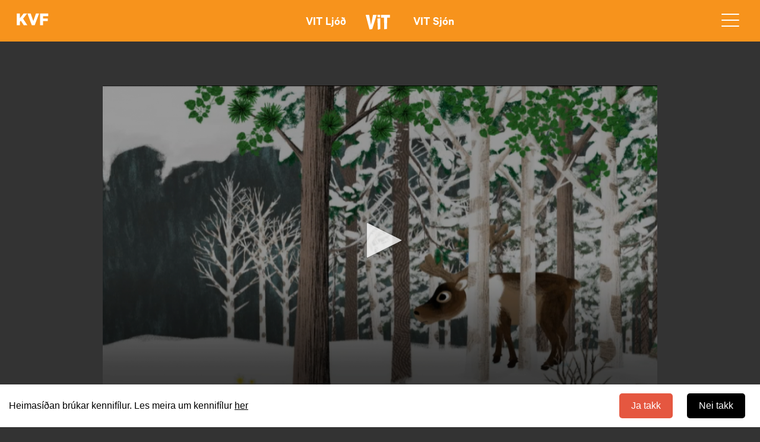

--- FILE ---
content_type: text/html; charset=utf-8
request_url: https://kvf.fo/vit/sjonvarp/2020/03/27/mouk-21-partur?sid=134771
body_size: 11777
content:
<!DOCTYPE html>
<html lang="fo" dir="ltr" prefix="fb: http://www.facebook.com/2008/fbml content: http://purl.org/rss/1.0/modules/content/ dc: http://purl.org/dc/terms/ foaf: http://xmlns.com/foaf/0.1/ rdfs: http://www.w3.org/2000/01/rdf-schema# sioc: http://rdfs.org/sioc/ns# sioct: http://rdfs.org/sioc/types# skos: http://www.w3.org/2004/02/skos/core# xsd: http://www.w3.org/2001/XMLSchema#">
<head>

  <!-- Google Tag Manager -->
<script>(function(w,d,s,l,i){w[l]=w[l]||[];w[l].push({'gtm.start':
new Date().getTime(),event:'gtm.js'});var f=d.getElementsByTagName(s)[0],
j=d.createElement(s),dl=l!='dataLayer'?'&l='+l:'';j.async=true;j.src=
'https://www.googletagmanager.com/gtm.js?id='+i+dl;f.parentNode.insertBefore(j,f);
})(window,document,'script','dataLayer','GTM-TZWT2VZ');</script>
<!-- End Google Tag Manager -->

  <link rel="profile" href="http://www.w3.org/1999/xhtml/vocab" />
  <meta name="viewport" content="width=device-width, initial-scale=1.0">
  <meta http-equiv="Content-Type" content="text/html; charset=utf-8" />
<link rel="shortcut icon" href="https://kvf.fo/sites/all/themes/bootstrap_subtheme/favicon.ico" type="image/vnd.microsoft.icon" />
<meta name="generator" content="Drupal 7 (https://www.drupal.org)" />
<link rel="canonical" href="https://kvf.fo/vit/sjonvarp/2020/03/27/mouk-21-partur" />
<link rel="shortlink" href="https://kvf.fo/node/106828" />
<meta property="og:site_name" content="Kringvarp Føroya" />
<meta property="og:type" content="article" />
<meta property="og:url" content="https://kvf.fo/vit/sjonvarp/2020/03/27/mouk-21-partur" />
<meta property="og:title" content="Jagstranin eftir reindýrinum" />
<meta property="og:image" content="https://kvf.fo/sites/default/files/mouk_21.png" />
  <title>Jagstranin eftir reindýrinum | Kringvarp Føroya</title>
  <style>
@import url("https://kvf.fo/modules/system/system.base.css?t940lz");
</style>
<style>
@import url("https://kvf.fo/sites/all/modules/jquery_update/replace/ui/themes/base/minified/jquery.ui.core.min.css?t940lz");
@import url("https://kvf.fo/sites/all/modules/jquery_update/replace/ui/themes/base/minified/jquery.ui.theme.min.css?t940lz");
</style>
<style>
@import url("https://kvf.fo/sites/all/modules/pollim/modules/choices/theme/choices.css?t940lz");
@import url("https://kvf.fo/sites/all/modules/date-time-field/css/smoothness/jquery-ui-1.8.14.custom.css?t940lz");
@import url("https://kvf.fo/modules/field/theme/field.css?t940lz");
@import url("https://kvf.fo/modules/node/node.css?t940lz");
@import url("https://kvf.fo/sites/all/modules/views/css/views.css?t940lz");
@import url("https://kvf.fo/sites/all/modules/ckeditor/css/ckeditor.css?t940lz");
@import url("https://kvf.fo/sites/all/modules/media/modules/media_wysiwyg/css/media_wysiwyg.base.css?t940lz");
</style>
<style>
@import url("https://kvf.fo/sites/all/libraries/colorbox/example3/colorbox.css?t940lz");
@import url("https://kvf.fo/sites/all/modules/ctools/css/ctools.css?t940lz");
@import url("https://kvf.fo/sites/all/modules/panels/css/panels.css?t940lz");
@import url("https://kvf.fo/sites/all/modules/views_table_highlighter/views_table_highlighter.css?t940lz");
@import url("https://kvf.fo/sites/all/modules/panels/plugins/layouts/flexible/flexible.css?t940lz");
@import url("https://kvf.fo/sites/all/modules/quicktabs/css/quicktabs.css?t940lz");
@import url("https://kvf.fo/sites/all/modules/date/date_api/date.css?t940lz");
@import url("https://kvf.fo/sites/default/files/ctools/css/daec62bf6c03450599e02c137d28c810.css?t940lz");
@import url("https://kvf.fo/sites/all/modules/colorbox_swipe/colorbox_swipe.css?t940lz");
</style>
<link type="text/css" rel="stylesheet" href="https://cdn.jsdelivr.net/npm/bootstrap@3.3.7/dist/css/bootstrap.css" media="all" />
<link type="text/css" rel="stylesheet" href="https://cdn.jsdelivr.net/npm/@unicorn-fail/drupal-bootstrap-styles@0.0.2/dist/3.3.1/7.x-3.x/drupal-bootstrap.css" media="all" />
<style>
@import url("https://kvf.fo/sites/all/themes/bootstrap_subtheme/css/header-menu.css?t940lz");
@import url("https://kvf.fo/sites/all/themes/bootstrap_subtheme/css/bygnadur.css?t940lz");
@import url("https://kvf.fo/sites/all/themes/bootstrap_subtheme/css/forsida.css?t940lz");
@import url("https://kvf.fo/sites/all/themes/bootstrap_subtheme/css/font.css?t940lz");
@import url("https://kvf.fo/sites/all/themes/bootstrap_subtheme/css/forsida_safari.css?t940lz");
@import url("https://kvf.fo/sites/all/themes/bootstrap_subtheme/css/footer.css?t940lz");
@import url("https://kvf.fo/sites/all/themes/bootstrap_subtheme/css/grein.css?t940lz");
@import url("https://kvf.fo/sites/all/themes/bootstrap_subtheme/css/aktuelt.css?t940lz");
@import url("https://kvf.fo/sites/all/themes/bootstrap_subtheme/css/mentan.css?t940lz");
@import url("https://kvf.fo/sites/all/themes/bootstrap_subtheme/css/itrottur.css?t940lz");
@import url("https://kvf.fo/sites/all/themes/bootstrap_subtheme/css/WSskra.css?t940lz");
@import url("https://kvf.fo/sites/all/themes/bootstrap_subtheme/css/sendingar.css?t940lz");
@import url("https://kvf.fo/sites/all/themes/bootstrap_subtheme/css/sending.css?t940lz");
@import url("https://kvf.fo/sites/all/themes/bootstrap_subtheme/css/media_av.css?t940lz");
@import url("https://kvf.fo/sites/all/themes/bootstrap_subtheme/css/fixes.css?t940lz");
@import url("https://kvf.fo/sites/all/themes/bootstrap_subtheme/css/leita.css?t940lz");
@import url("https://kvf.fo/sites/all/themes/bootstrap_subtheme/css/hvitar_sidur.css?t940lz");
@import url("https://kvf.fo/sites/all/themes/bootstrap_subtheme/css/and_kunn_mobile.css?t940lz");
@import url("https://kvf.fo/sites/all/themes/bootstrap_subtheme/css/eldri-sendingar.css?t940lz");
@import url("https://kvf.fo/sites/all/themes/bootstrap_subtheme/css/tema.css?t940lz");
@import url("https://kvf.fo/sites/all/themes/bootstrap_subtheme/css/podcast.css?t940lz");
@import url("https://kvf.fo/sites/all/themes/bootstrap_subtheme/css/atrunadur.css?t940lz");
@import url("https://kvf.fo/sites/all/themes/bootstrap_subtheme/css/reyp.css?t940lz");
@import url("https://kvf.fo/sites/all/themes/bootstrap_subtheme/css/english.css?t940lz");
@import url("https://kvf.fo/sites/all/themes/bootstrap_subtheme/css/rss-forsida.css?t940lz");
@import url("https://kvf.fo/sites/all/themes/bootstrap_subtheme/css/slideshow.css?t940lz");
@import url("https://kvf.fo/sites/all/themes/bootstrap_subtheme/css/jwplayer.css?t940lz");
@import url("https://kvf.fo/sites/all/themes/bootstrap_subtheme/css/print_rules.css?t940lz");
@import url("https://kvf.fo/sites/all/themes/bootstrap_subtheme/css/color_box.css?t940lz");
@import url("https://kvf.fo/sites/all/themes/bootstrap_subtheme/css/um-kvf.css?t940lz");
@import url("https://kvf.fo/sites/all/themes/bootstrap_subtheme/css/main-leita.css?t940lz");
</style>
<style>
@import url("https://kvf.fo/sites/all/themes/bootstrap_subtheme/css/biit-hide-shit.css?t940lz");
@import url("https://kvf.fo/sites/all/themes/bootstrap_subtheme/css/biit-article.css?t940lz");
@import url("https://kvf.fo/sites/all/themes/bootstrap_subtheme/css/biit-sendingasida.css?t940lz");
@import url("https://kvf.fo/sites/all/themes/bootstrap_subtheme/css/biit-sendingasida-grein.css?t940lz");
@import url("https://kvf.fo/sites/all/themes/bootstrap_subtheme/css/cookie.css?t940lz");
@import url("https://kvf.fo/sites/all/themes/bootstrap_subtheme/../felags/jwplayer-skins/kvf-jw8.css?t940lz");
@import url("https://kvf.fo/sites/all/themes/bootstrap_subtheme/css/slick_karusell.css?t940lz");
@import url("https://kvf.fo/sites/all/themes/bootstrap_subtheme/css/page-ljod.css?t940lz");
@import url("https://kvf.fo/sites/all/themes/bootstrap_subtheme/css/new-forsida-tidindi.css?t940lz");
@import url("https://kvf.fo/sites/all/themes/bootstrap_subtheme/css/new-forsida.css?t940lz");
@import url("https://kvf.fo/sites/all/themes/bootstrap_subtheme/css/page-tidindi-evni.css?t940lz");
@import url("https://kvf.fo/sites/all/themes/bootstrap_subtheme/css/tidinda-streymur.css?t940lz");
@import url("https://kvf.fo/sites/all/themes/bootstrap_subtheme/css/sjon-forsida.css?t940lz");
@import url("https://kvf.fo/sites/all/themes/bootstrap_subtheme/css/ljod-forsida.css?t940lz");
@import url("https://kvf.fo/sites/all/themes/bootstrap_subtheme/css/sjon-sending.css?t940lz");
@import url("https://kvf.fo/sites/all/themes/bootstrap_subtheme/css/ljod-sending.css?t940lz");
@import url("https://kvf.fo/sites/all/themes/bootstrap_subtheme/css/tidindi_page_sila.css?t940lz");
@import url("https://kvf.fo/sites/all/themes/bootstrap_subtheme/css/myndasavn.css?t940lz");
@import url("https://kvf.fo/sites/all/themes/bootstrap_subtheme/css/taxonomy.css?t940lz");
@import url("https://kvf.fo/sites/all/themes/bootstrap_subtheme/css/page-live.css?t940lz");
@import url("https://kvf.fo/sites/all/themes/bootstrap_subtheme/css/tidindi_undirforsida.css?t940lz");
</style>
  <!-- HTML5 element support for IE6-8 -->
  <!--[if lt IE 9]>
    <script src="https://cdn.jsdelivr.net/html5shiv/3.7.3/html5shiv-printshiv.min.js"></script>
  <![endif]-->
  <script src="//ajax.googleapis.com/ajax/libs/jquery/2.2.4/jquery.min.js"></script>
<script>window.jQuery || document.write("<script src='/sites/all/modules/jquery_update/replace/jquery/2.2/jquery.min.js'>\x3C/script>")</script>
<script src="https://kvf.fo/misc/jquery-extend-3.4.0.js?v=2.2.4"></script>
<script src="https://kvf.fo/misc/jquery-html-prefilter-3.5.0-backport.js?v=2.2.4"></script>
<script src="https://kvf.fo/misc/jquery.once.js?v=1.2"></script>
<script src="https://kvf.fo/misc/drupal.js?t940lz"></script>
<script src="https://kvf.fo/sites/all/modules/jquery_update/js/jquery_browser.js?v=0.0.1"></script>
<script src="//ajax.googleapis.com/ajax/libs/jqueryui/1.10.2/jquery-ui.min.js"></script>
<script>window.jQuery.ui || document.write("<script src='/sites/all/modules/jquery_update/replace/ui/ui/minified/jquery-ui.min.js'>\x3C/script>")</script>
<script src="https://kvf.fo/sites/all/modules/jquery_update/replace/ui/external/jquery.cookie.js?v=67fb34f6a866c40d0570"></script>
<script src="https://kvf.fo/sites/all/modules/jquery_update/replace/jquery.form/4/jquery.form.min.js?v=4.2.1"></script>
<script src="https://kvf.fo/misc/ajax.js?v=7.101"></script>
<script src="https://kvf.fo/sites/all/modules/jquery_update/js/jquery_update.js?v=0.0.1"></script>
<script src="https://cdn.jsdelivr.net/npm/bootstrap@3.3.7/dist/js/bootstrap.js"></script>
<script src="https://kvf.fo/sites/all/modules/pollim/modules/choices/js/choices.js?t940lz"></script>
<script src="https://kvf.fo/sites/all/modules/pollim/modules/choices/js/jquery.cookie.min.js?t940lz"></script>
<script src="https://kvf.fo/sites/all/modules/entityreference/js/entityreference.js?t940lz"></script>
<script src="https://kvf.fo/sites/all/modules/media_colorbox/media_colorbox.js?t940lz"></script>
<script src="https://kvf.fo/sites/default/files/languages/fo_xKhLIaryVGv_vtocyOXCzFNllGxqlijeBCqMoHq4Scw.js?t940lz"></script>
<script src="https://kvf.fo/sites/all/libraries/colorbox/jquery.colorbox-min.js?t940lz"></script>
<script src="https://kvf.fo/sites/all/libraries/DOMPurify/purify.min.js?t940lz"></script>
<script src="https://kvf.fo/sites/all/modules/colorbox/js/colorbox.js?t940lz"></script>
<script src="https://kvf.fo/sites/all/modules/colorbox/js/colorbox_load.js?t940lz"></script>
<script src="https://kvf.fo/sites/all/modules/colorbox/js/colorbox_inline.js?t940lz"></script>
<script src="https://kvf.fo/sites/all/modules/views_load_more/views_load_more.js?t940lz"></script>
<script src="https://kvf.fo/sites/all/modules/quicktabs/js/quicktabs.js?t940lz"></script>
<script src="https://kvf.fo/sites/all/modules/views/js/base.js?t940lz"></script>
<script src="https://kvf.fo/sites/all/themes/bootstrap/js/misc/_progress.js?v=7.101"></script>
<script src="https://kvf.fo/sites/all/modules/views/js/ajax_view.js?t940lz"></script>
<script src="https://kvf.fo/sites/all/themes/bootstrap_subtheme/js/viewport.js?t940lz"></script>
<script src="https://kvf.fo/sites/all/themes/bootstrap_subtheme/js/colors.js?t940lz"></script>
<script src="https://kvf.fo/sites/all/themes/bootstrap_subtheme/js/kvf_decorator.js?t940lz"></script>
<script src="https://kvf.fo/sites/all/themes/bootstrap_subtheme/js/skra.js?t940lz"></script>
<script src="https://kvf.fo/sites/all/themes/bootstrap_subtheme/js/main-leita.js?t940lz"></script>
<script src="https://kvf.fo/sites/all/themes/bootstrap_subtheme/js/responsive_switch.js?t940lz"></script>
<script src="https://kvf.fo/sites/all/themes/bootstrap_subtheme/../felags/flash_detect_min.js?t940lz"></script>
<script src="https://kvf.fo/sites/all/themes/bootstrap_subtheme/../felags/detectClient.js?t940lz"></script>
<script src="https://kvf.fo/sites/all/themes/bootstrap_subtheme/../felags/jwplayer-current/jwplayer.js?t940lz"></script>
<script src="https://kvf.fo/sites/all/themes/bootstrap_subtheme/../felags/jwplayer.key.js?t940lz"></script>
<script src="https://kvf.fo/sites/all/themes/bootstrap_subtheme/../felags/jwplayer.config.js?t940lz"></script>
<script src="https://kvf.fo/sites/all/themes/bootstrap_subtheme/js/colorbox_resize.js?t940lz"></script>
<script src="https://kvf.fo/sites/all/themes/bootstrap_subtheme/js/cookie.js?t940lz"></script>
<script src="https://kvf.fo/sites/all/themes/bootstrap_subtheme/js/menu_overlay.js?t940lz"></script>
<script src="https://kvf.fo/sites/all/themes/bootstrap_subtheme/js/header-scroll.js?t940lz"></script>
<script src="https://kvf.fo/sites/all/themes/bootstrap_subtheme/js/taxo-color.js?t940lz"></script>
<script src="https://kvf.fo/sites/all/themes/bootstrap/js/modules/views/js/ajax_view.js?t940lz"></script>
<script src="https://kvf.fo/sites/all/themes/bootstrap/js/misc/ajax.js?t940lz"></script>
<script>jQuery.extend(Drupal.settings, {"basePath":"\/","pathPrefix":"","setHasJsCookie":0,"ajaxPageState":{"theme":"bootstrap_subtheme","theme_token":"XQxsEtIxW7vqdNjbbA2glf7m1iqtXXr_3LBQwAmFW4M","jquery_version":"2.1","jquery_version_token":"X761gAAhuDJPL-TOX8LYn1UnX1w8sVN8QMiL7gGeIvc","js":{"sites\/all\/libraries\/jquery.event.move\/js\/jquery.event.move.js":1,"sites\/all\/libraries\/jquery.event.swipe\/js\/jquery.event.swipe.js":1,"sites\/all\/modules\/colorbox_swipe\/colorbox_swipe.js":1,"sites\/all\/modules\/addthis\/addthis.js":1,"sites\/all\/themes\/bootstrap\/js\/bootstrap.js":1,"\/\/ajax.googleapis.com\/ajax\/libs\/jquery\/2.2.4\/jquery.min.js":1,"0":1,"misc\/jquery-extend-3.4.0.js":1,"misc\/jquery-html-prefilter-3.5.0-backport.js":1,"misc\/jquery.once.js":1,"misc\/drupal.js":1,"sites\/all\/modules\/jquery_update\/js\/jquery_browser.js":1,"\/\/ajax.googleapis.com\/ajax\/libs\/jqueryui\/1.10.2\/jquery-ui.min.js":1,"1":1,"sites\/all\/modules\/jquery_update\/replace\/ui\/external\/jquery.cookie.js":1,"sites\/all\/modules\/jquery_update\/replace\/jquery.form\/4\/jquery.form.min.js":1,"misc\/ajax.js":1,"sites\/all\/modules\/jquery_update\/js\/jquery_update.js":1,"https:\/\/cdn.jsdelivr.net\/npm\/bootstrap@3.3.7\/dist\/js\/bootstrap.js":1,"sites\/all\/modules\/pollim\/modules\/choices\/js\/choices.js":1,"sites\/all\/modules\/pollim\/modules\/choices\/js\/jquery.cookie.min.js":1,"sites\/all\/modules\/entityreference\/js\/entityreference.js":1,"sites\/all\/modules\/media_colorbox\/media_colorbox.js":1,"public:\/\/languages\/fo_xKhLIaryVGv_vtocyOXCzFNllGxqlijeBCqMoHq4Scw.js":1,"sites\/all\/libraries\/colorbox\/jquery.colorbox-min.js":1,"sites\/all\/libraries\/DOMPurify\/purify.min.js":1,"sites\/all\/modules\/colorbox\/js\/colorbox.js":1,"sites\/all\/modules\/colorbox\/js\/colorbox_load.js":1,"sites\/all\/modules\/colorbox\/js\/colorbox_inline.js":1,"sites\/all\/modules\/views_load_more\/views_load_more.js":1,"sites\/all\/modules\/quicktabs\/js\/quicktabs.js":1,"sites\/all\/modules\/views\/js\/base.js":1,"sites\/all\/themes\/bootstrap\/js\/misc\/_progress.js":1,"sites\/all\/modules\/views\/js\/ajax_view.js":1,"sites\/all\/themes\/bootstrap_subtheme\/js\/viewport.js":1,"sites\/all\/themes\/bootstrap_subtheme\/js\/colors.js":1,"sites\/all\/themes\/bootstrap_subtheme\/js\/kvf_decorator.js":1,"sites\/all\/themes\/bootstrap_subtheme\/js\/skra.js":1,"sites\/all\/themes\/bootstrap_subtheme\/js\/main-leita.js":1,"sites\/all\/themes\/bootstrap_subtheme\/js\/responsive_switch.js":1,"sites\/all\/themes\/bootstrap_subtheme\/..\/felags\/flash_detect_min.js":1,"sites\/all\/themes\/bootstrap_subtheme\/..\/felags\/detectClient.js":1,"sites\/all\/themes\/bootstrap_subtheme\/..\/felags\/jwplayer-current\/jwplayer.js":1,"sites\/all\/themes\/bootstrap_subtheme\/..\/felags\/jwplayer.key.js":1,"sites\/all\/themes\/bootstrap_subtheme\/..\/felags\/jwplayer.config.js":1,"sites\/all\/themes\/bootstrap_subtheme\/js\/colorbox_resize.js":1,"sites\/all\/themes\/bootstrap_subtheme\/js\/cookie.js":1,"sites\/all\/themes\/bootstrap_subtheme\/js\/menu_overlay.js":1,"sites\/all\/themes\/bootstrap_subtheme\/js\/header-scroll.js":1,"sites\/all\/themes\/bootstrap_subtheme\/js\/taxo-color.js":1,"sites\/all\/themes\/bootstrap\/js\/modules\/views\/js\/ajax_view.js":1,"sites\/all\/themes\/bootstrap\/js\/misc\/ajax.js":1},"css":{"modules\/system\/system.base.css":1,"misc\/ui\/jquery.ui.core.css":1,"misc\/ui\/jquery.ui.theme.css":1,"sites\/all\/modules\/pollim\/modules\/choices\/theme\/choices.css":1,"sites\/all\/modules\/date-time-field\/css\/smoothness\/jquery-ui-1.8.14.custom.css":1,"modules\/field\/theme\/field.css":1,"modules\/node\/node.css":1,"sites\/all\/modules\/views\/css\/views.css":1,"sites\/all\/modules\/ckeditor\/css\/ckeditor.css":1,"sites\/all\/modules\/media\/modules\/media_wysiwyg\/css\/media_wysiwyg.base.css":1,"sites\/all\/libraries\/colorbox\/example3\/colorbox.css":1,"sites\/all\/modules\/ctools\/css\/ctools.css":1,"sites\/all\/modules\/panels\/css\/panels.css":1,"sites\/all\/modules\/views_table_highlighter\/views_table_highlighter.css":1,"sites\/all\/modules\/panels\/plugins\/layouts\/flexible\/flexible.css":1,"sites\/all\/modules\/quicktabs\/css\/quicktabs.css":1,"sites\/all\/modules\/date\/date_api\/date.css":1,"public:\/\/ctools\/css\/daec62bf6c03450599e02c137d28c810.css":1,"sites\/all\/modules\/colorbox_swipe\/colorbox_swipe.css":1,"https:\/\/cdn.jsdelivr.net\/npm\/bootstrap@3.3.7\/dist\/css\/bootstrap.css":1,"https:\/\/cdn.jsdelivr.net\/npm\/@unicorn-fail\/drupal-bootstrap-styles@0.0.2\/dist\/3.3.1\/7.x-3.x\/drupal-bootstrap.css":1,"sites\/all\/themes\/bootstrap_subtheme\/css\/header-menu.css":1,"sites\/all\/themes\/bootstrap_subtheme\/css\/bygnadur.css":1,"sites\/all\/themes\/bootstrap_subtheme\/css\/forsida.css":1,"sites\/all\/themes\/bootstrap_subtheme\/css\/font.css":1,"sites\/all\/themes\/bootstrap_subtheme\/css\/forsida_safari.css":1,"sites\/all\/themes\/bootstrap_subtheme\/css\/footer.css":1,"sites\/all\/themes\/bootstrap_subtheme\/css\/grein.css":1,"sites\/all\/themes\/bootstrap_subtheme\/css\/aktuelt.css":1,"sites\/all\/themes\/bootstrap_subtheme\/css\/mentan.css":1,"sites\/all\/themes\/bootstrap_subtheme\/css\/itrottur.css":1,"sites\/all\/themes\/bootstrap_subtheme\/css\/WSskra.css":1,"sites\/all\/themes\/bootstrap_subtheme\/css\/sendingar.css":1,"sites\/all\/themes\/bootstrap_subtheme\/css\/sending.css":1,"sites\/all\/themes\/bootstrap_subtheme\/css\/media_av.css":1,"sites\/all\/themes\/bootstrap_subtheme\/css\/fixes.css":1,"sites\/all\/themes\/bootstrap_subtheme\/css\/leita.css":1,"sites\/all\/themes\/bootstrap_subtheme\/css\/hvitar_sidur.css":1,"sites\/all\/themes\/bootstrap_subtheme\/css\/and_kunn_mobile.css":1,"sites\/all\/themes\/bootstrap_subtheme\/css\/eldri-sendingar.css":1,"sites\/all\/themes\/bootstrap_subtheme\/css\/tema.css":1,"sites\/all\/themes\/bootstrap_subtheme\/css\/podcast.css":1,"sites\/all\/themes\/bootstrap_subtheme\/css\/atrunadur.css":1,"sites\/all\/themes\/bootstrap_subtheme\/css\/reyp.css":1,"sites\/all\/themes\/bootstrap_subtheme\/css\/english.css":1,"sites\/all\/themes\/bootstrap_subtheme\/css\/rss-forsida.css":1,"sites\/all\/themes\/bootstrap_subtheme\/css\/slideshow.css":1,"sites\/all\/themes\/bootstrap_subtheme\/css\/jwplayer.css":1,"sites\/all\/themes\/bootstrap_subtheme\/css\/print_rules.css":1,"sites\/all\/themes\/bootstrap_subtheme\/css\/color_box.css":1,"sites\/all\/themes\/bootstrap_subtheme\/css\/um-kvf.css":1,"sites\/all\/themes\/bootstrap_subtheme\/css\/main-leita.css":1,"sites\/all\/themes\/bootstrap_subtheme\/css\/biit-hide-shit.css":1,"sites\/all\/themes\/bootstrap_subtheme\/css\/biit-article.css":1,"sites\/all\/themes\/bootstrap_subtheme\/css\/biit-sendingasida.css":1,"sites\/all\/themes\/bootstrap_subtheme\/css\/biit-sendingasida-grein.css":1,"sites\/all\/themes\/bootstrap_subtheme\/css\/cookie.css":1,"sites\/all\/themes\/bootstrap_subtheme\/..\/felags\/jwplayer-skins\/kvf-jw8.css":1,"sites\/all\/themes\/bootstrap_subtheme\/css\/slick_karusell.css":1,"sites\/all\/themes\/bootstrap_subtheme\/css\/page-ljod.css":1,"sites\/all\/themes\/bootstrap_subtheme\/css\/new-forsida-tidindi.css":1,"sites\/all\/themes\/bootstrap_subtheme\/css\/new-forsida.css":1,"sites\/all\/themes\/bootstrap_subtheme\/css\/page-tidindi-evni.css":1,"sites\/all\/themes\/bootstrap_subtheme\/css\/tidinda-streymur.css":1,"sites\/all\/themes\/bootstrap_subtheme\/css\/sjon-forsida.css":1,"sites\/all\/themes\/bootstrap_subtheme\/css\/ljod-forsida.css":1,"sites\/all\/themes\/bootstrap_subtheme\/css\/sjon-sending.css":1,"sites\/all\/themes\/bootstrap_subtheme\/css\/ljod-sending.css":1,"sites\/all\/themes\/bootstrap_subtheme\/css\/tidindi_page_sila.css":1,"sites\/all\/themes\/bootstrap_subtheme\/css\/myndasavn.css":1,"sites\/all\/themes\/bootstrap_subtheme\/css\/taxonomy.css":1,"sites\/all\/themes\/bootstrap_subtheme\/css\/page-live.css":1,"sites\/all\/themes\/bootstrap_subtheme\/css\/tidindi_undirforsida.css":1}},"colorbox":{"transition":"elastic","speed":"350","opacity":"0.85","slideshow":false,"slideshowAuto":true,"slideshowSpeed":"2500","slideshowStart":"start slideshow","slideshowStop":"stop slideshow","current":"{current} av {total}","previous":"\u00ab Prev","next":"Next \u00bb","close":"Close","overlayClose":true,"returnFocus":true,"maxWidth":"98%","maxHeight":"98%","initialWidth":"300","initialHeight":"250","fixed":true,"scrolling":true,"mobiledetect":false,"mobiledevicewidth":"480px","file_public_path":"\/sites\/default\/files","specificPagesDefaultValue":"admin*\nimagebrowser*\nimg_assist*\nimce*\nnode\/add\/*\nnode\/*\/edit\nprint\/*\nprintpdf\/*\nsystem\/ajax\nsystem\/ajax\/*"},"quicktabs":{"qt_view__media_node__block_27":{"name":"view__media_node__block_27","tabs":[{"type":"prerendered","weight":0}],"colorbox":{"transition":"elastic","speed":"350","opacity":"0.85","slideshow":false,"slideshowAuto":true,"slideshowSpeed":"2500","slideshowStart":"start slideshow","slideshowStop":"stop slideshow","current":"{current} av {total}","previous":"\u00ab Prev","next":"Next \u00bb","close":"Close","overlayClose":true,"returnFocus":true,"maxWidth":"98%","maxHeight":"98%","initialWidth":"300","initialHeight":"250","fixed":true,"scrolling":true,"mobiledetect":false,"mobiledevicewidth":"480px","file_public_path":"\/sites\/default\/files","specificPagesDefaultValue":"admin*\nimagebrowser*\nimg_assist*\nimce*\nnode\/add\/*\nnode\/*\/edit\nprint\/*\nprintpdf\/*\nsystem\/ajax\nsystem\/ajax\/*"}}},"views":{"ajax_path":"\/views\/ajax","ajaxViews":{"views_dom_id:90cbe88a3ccc5da4a6d649e9b85d0e02":{"view_name":"media_node","view_display_id":"block_27","view_args":"15340\/106828","view_path":"node\/106828","view_base_path":"dataexp","view_dom_id":"90cbe88a3ccc5da4a6d649e9b85d0e02","pager_element":0}}},"urlIsAjaxTrusted":{"\/views\/ajax":true},"better_exposed_filters":{"views":{"media_node":{"displays":{"block_27":{"filters":[]},"block_31":{"filters":[]}}}}},"bootstrap":{"anchorsFix":"0","anchorsSmoothScrolling":"0","formHasError":1,"popoverEnabled":1,"popoverOptions":{"animation":1,"html":0,"placement":"right","selector":"","trigger":"click","triggerAutoclose":1,"title":"","content":"","delay":0,"container":"body"},"tooltipEnabled":1,"tooltipOptions":{"animation":1,"html":0,"placement":"auto left","selector":"","trigger":"hover focus","delay":0,"container":"body"}}});</script>
  <meta name="google-site-verification" content="UUM6UZRhD51Rt-kBFW1BqkmMxCvRqISJUALkz_kfP_Y" />
</head>
<body class="html not-front not-logged-in no-sidebars page-node page-node- page-node-106828 node-type-vit-sjonvarp sjon_sending">
  <div id="skip-link">
    <a href="#main-content" class="element-invisible element-focusable">Skip to main content</a>
  </div>
    <!-- ontouchstart="" -->
<body>
  <!-- Google Tag Manager (noscript) -->
<noscript><iframe src="https://www.googletagmanager.com/ns.html?id=GTM-TZWT2VZ"
height="0" width="0" style="display:none;visibility:hidden"></iframe></noscript>
<!-- End Google Tag Manager (noscript) -->


<div id="consent-banner" style="position: fixed;z-index: 100;bottom: 0px;width: 100%;background-color: rgb(255, 255, 255);color: white;text-align:
center;padding: 15px;display: none;justify-content: space-between; align-items: center;">
    <p style="color: #000; margin: 0px;">Heimasíðan brúkar kennifílur. Les meira um kennifílur <a href="/kennifílur" target="_blank" style="text-decoration: underline;">her</a></p>
    <div id="button_container">
      <button id="accept-consent" style="background-color: rgb(229, 87, 64); margin: 0 10px; padding: 10px 20px; border-radius: 5px; border: 0px;">Ja takk</button>
      <button id="reject-consent" style="margin: 0 10px; padding: 10px 20px; background-color: black; border: 0px; border-radius: 5px;">Nei takk</button>
    </div>
</div>


<!--<div class="main-canvas">-->

<div id="headerbackground">

<header id="navbar" role="banner" class="navbar container navbar-default">
  <nav class="{{ nav_classes }}">
    <div class="navbar_container {{ b5_top_container }} d-flex">
      <div class="region-nav-branding">
              <a class="logo navbar-btn pull-left" href="/" title="Heim">
          <!--<img src="https://kvf.fo/sites/all/themes/bootstrap_subtheme/logo.png" alt="Heim" /> -->
          <span>
                <svg class="main_logo" viewBox="0 0 198 95">
                <path id="path1" fill="#1A1A1A" d="M27.987,33.685L49.04,6.889h19.99l-22.86,28.709l23.818,36.578H49.89L33.409,47.082l-5.423,6.912v18.183
		H10.867V6.889h17.119V33.685z"/>
	<path id="path2" fill="#1A1A1A" d="M94.986,72.176L70.635,6.889h18.289l14.78,42.213l14.78-42.213h17.545l-24.35,65.287H94.986z"/>
	<path id="path3" fill="#1A1A1A" d="M141.676,72.176V6.889h45.935v14.78h-29.028v12.972h26.689v14.461h-26.689v23.074H141.676z"/>
                </svg>
            </span>
        </a>
              </div>

      <div class="region_center">

        <ul class="nav-center">

          <li class="nav-center-item">
            <a href="/tidindi" title="Tíðindi" class="nav-center-link">Tíðindi</a>
          </li>

          <li class="nav-center-item">
            <a href="/ljod" title="Ljóð" class="nav-center-link">Ljóð</a>
          </li>

          <li class="nav-center-item">
            <a href="/sjon" title="Sjón" class="nav-center-link">Sjón</a>
          </li>

        </ul>
       
      </div>

      <div class="region_right">

        <div class="leita">
          <a href="/leita" aria-label="Leita" class="leita_link">
            <span>
                <svg viewBox="0 0 24 24">
                  <path d="M21.7 20.3l-5.4-5.4c1.1-1.4 1.7-3.1 1.7-4.9 0-4.4-3.6-8-8-8s-8 3.6-8 8 3.6 8 8 8c1.8 0 3.5-.6 4.9-1.7l5.4 5.4 1.4-1.4zM4 10c0-3.3 2.7-6 6-6s6 2.7 6 6-2.7 6-6 6-6-2.7-6-6z">
                  </path>
                </svg>
            </span>
          </a>
        </div>

        <div class="navbar-toggler" id="menu">
          <div id="menu-bar">
            <div id="bar1" class="bar"></div>
            <div id="bar2" class="bar"></div>
            <div id="bar3" class="bar"></div>
          </div>
        </div>
        <button type="button" class="navbar-goggler">
        <span class="sr-only">Toggle navigation</span>
          <span class="icon-bar"></span>
          <span class="icon-bar"></span>
          <span class="icon-bar"></span>
        </button>



      </div>
      
    </div>


    

        <div class="wrap_it #wrap_id">

              <div class="header_menu_overlay" id="navbarSupportedContent">
                <section class="wrap_container">
                  <div class="wrap_grid">
                      <nav class="wrap_nav">
                        <ul class="wrap_list">
                          <li class="wrap_item">
                            <h2 class="wrap_item_heading">
                              <a href="/tidindi/innlendis" class="wrap_item_heading_link">Innlendis</a>
                            </h2>
                            <button class="wrap_item_button" aria-expanded="false">
                              <svg xmlns="http://www.w3.org/2000/svg" width="18" height="12" viewBox="0 0 18 12" fill="#323232">
                              <path d="M.3 2.2c0-.3.1-.6.3-.8.5-.4 1.2-.4 1.6 0L9 8.2l6.8-6.8c.4-.4 1.2-.4 1.6 0s.4 1.2 0 1.6l-7.6 7.6c-.2.2-.5.3-.8.3-.3 0-.6-.1-.8-.3L.6 3c-.2-.2-.3-.5-.3-.8"></path>
                              </svg>
                            </button>
                            <ul class="wrap_sublist">
                              <li class="wrap_sublist_subitem">
                                <a href="/tidindi/innlendis/samfelag" class="wrap_sublist_subitem_link">
                                  <span>Samfelag</span>
                                </a>
                              </li>
                              <li class="wrap_sublist_subitem">
                                <a href="/tidindi/innlendis/politikkur" class="wrap_sublist_subitem_link">
                                  <span>Politikkur</span>
                                </a>
                              </li>
                              <li class="wrap_sublist_subitem">
                                <a href="/tidindi/innlendis/heilsa" class="wrap_sublist_subitem_link">
                                  <span>Heilsa</span>
                                </a>
                              </li>
                              <li class="wrap_sublist_subitem">
                                <a href="/tidindi/innlendis/vinna" class="wrap_sublist_subitem_link">
                                  <span>Vinna</span>
                                </a>
                              </li>
                              <li class="wrap_sublist_subitem">
                                <a href="/tidindi/innlendis/112" class="wrap_sublist_subitem_link">
                                  <span>112</span>
                                </a>
                              </li>
                              <li class="wrap_sublist_subitem">
                                <a href="/tidindi/innlendis/samferdsla" class="wrap_sublist_subitem_link">
                                  <span>Samferðsla</span>
                                </a>
                              </li>
                              <li class="wrap_sublist_subitem">
                                <a href="/tidindi/innlendis/pengar" class="wrap_sublist_subitem_link">
                                  <span>Pengar</span>
                                </a>
                              </li>
                              <li class="wrap_sublist_subitem">
                                <a href="/tidindi/innlendis/tokni" class="wrap_sublist_subitem_link">
                                  <span>Tøkni</span>
                                </a>
                              </li>
                              <li class="wrap_sublist_subitem">
                                <a href="/tidindi/innlendis/umhvorvi" class="wrap_sublist_subitem_link">
                                  <span>Umhvørvi</span>
                                </a>
                              </li>
                            </ul>
                          </li>
                          <li class="wrap_item">
                            <h2 class="wrap_item_heading">
                              <a href="/tidindi/itrottur" class="wrap_item_heading_link">Ítróttur</a>
                            </h2>
                            <button class="wrap_item_button" aria-expanded="false">
                              <svg xmlns="http://www.w3.org/2000/svg" width="18" height="12" viewBox="0 0 18 12" fill="#323232">
                              <path d="M.3 2.2c0-.3.1-.6.3-.8.5-.4 1.2-.4 1.6 0L9 8.2l6.8-6.8c.4-.4 1.2-.4 1.6 0s.4 1.2 0 1.6l-7.6 7.6c-.2.2-.5.3-.8.3-.3 0-.6-.1-.8-.3L.6 3c-.2-.2-.3-.5-.3-.8"></path>
                              </svg>
                            </button>
                            <ul class="wrap_sublist">
                              <li class="wrap_sublist_subitem">
                                <a href="/tidindi/itrottur/fotboltur" class="wrap_sublist_subitem_link">
                                  <span>Fótbóltur</span>
                                </a>
                              </li>
                              <li class="wrap_sublist_subitem">
                                <a href="/tidindi/itrottur/hondboltur" class="wrap_sublist_subitem_link">
                                  <span>Hondbóltur</span>
                                </a>
                              </li>
                              <li class="wrap_sublist_subitem">
                                <a href="/tidindi/itrottur/flogboltur" class="wrap_sublist_subitem_link">
                                  <span>Flogbóltur</span>
                                </a>
                              </li>
                              <li class="wrap_sublist_subitem">
                                <a href="/tidindi/itrottur/kapprodur" class="wrap_sublist_subitem_link">
                                  <span>Kappróður</span>
                                </a>
                              </li>
                              <li class="wrap_sublist_subitem">
                                <a href="/tidindi/itrottur/svimjing" class="wrap_sublist_subitem_link">
                                  <span>Svimjing</span>
                                </a>
                              </li>
                              <li class="wrap_sublist_subitem">
                                <a href="/tidindi/itrottur/fimleikur" class="wrap_sublist_subitem_link">
                                  <span>Fimleikur</span>
                                </a>
                              </li>
                              <li class="wrap_sublist_subitem">
                                <a href="/tidindi/itrottur/annar-itrottur" class="wrap_sublist_subitem_link">
                                  <span>Annar ítróttur</span>
                                </a>
                              </li>
                            </ul>
                          </li>
                          <li class="wrap_item">
                            <h2 class="wrap_item_heading">
                              <a href="/tidindi/list" class="wrap_item_heading_link">List</a>
                            </h2>
                            <button class="wrap_item_button" aria-expanded="false">
                              <svg xmlns="http://www.w3.org/2000/svg" width="18" height="12" viewBox="0 0 18 12" fill="#323232">
                              <path d="M.3 2.2c0-.3.1-.6.3-.8.5-.4 1.2-.4 1.6 0L9 8.2l6.8-6.8c.4-.4 1.2-.4 1.6 0s.4 1.2 0 1.6l-7.6 7.6c-.2.2-.5.3-.8.3-.3 0-.6-.1-.8-.3L.6 3c-.2-.2-.3-.5-.3-.8"></path>
                              </svg>
                            </button>
                            <ul class="wrap_sublist">
                              <li class="wrap_sublist_subitem">
                                <a href="/tidindi/list/bokmentir" class="wrap_sublist_subitem_link">
                                  <span>Bókmentir</span>
                                </a>
                              </li>
                              <li class="wrap_sublist_subitem">
                                <a href="/tidindi/list/byggilist" class="wrap_sublist_subitem_link">
                                  <span>Byggilist</span>
                                </a>
                              </li>
                              <li class="wrap_sublist_subitem">
                                <a href="/tidindi/list/filmslist" class="wrap_sublist_subitem_link">
                                  <span>Filmslist</span>
                                </a>
                              </li>
                              <li class="wrap_sublist_subitem">
                                <a href="/tidindi/list/leiklist" class="wrap_sublist_subitem_link">
                                  <span>Leiklist</span>
                                </a>
                              </li>
                              <li class="wrap_sublist_subitem">
                                <a href="/tidindi/list/myndlist" class="wrap_sublist_subitem_link">
                                  <span>Myndlist</span>
                                </a>
                              </li>
                              <li class="wrap_sublist_subitem">
                                <a href="/tidindi/list/snidgeving" class="wrap_sublist_subitem_link">
                                  <span>Sniðgeving</span>
                                </a>
                              </li>
                              <li class="wrap_sublist_subitem">
                                <a href="/tidindi/list/tonleikur" class="wrap_sublist_subitem_link">
                                  <span>Tónleikur</span>
                                </a>
                              </li>
                            </ul>
                          </li><li class="wrap_item">
                            <h2 class="wrap_item_heading">
                              <a href="/tidindi/livsstilur" class="wrap_item_heading_link">Lívsstílur</a>
                            </h2>
                            <!--<button class="wrap_item_button" aria-expanded="false">
                              <svg xmlns="http://www.w3.org/2000/svg" width="18" height="12" viewBox="0 0 18 12" fill="#323232">
                              <path d="M.3 2.2c0-.3.1-.6.3-.8.5-.4 1.2-.4 1.6 0L9 8.2l6.8-6.8c.4-.4 1.2-.4 1.6 0s.4 1.2 0 1.6l-7.6 7.6c-.2.2-.5.3-.8.3-.3 0-.6-.1-.8-.3L.6 3c-.2-.2-.3-.5-.3-.8"></path>
                              </svg>
                            </button>
                            <ul class="wrap_sublist">
                              <li class="wrap_sublist_subitem">
                                <a href="/tidindi/livsstilur/atrunadur" class="wrap_sublist_subitem_link">
                                  <strong>Átrúnaður</strong>
                                </a>
                              </li>
                              <li class="wrap_sublist_subitem">
                                <a href="/tidindi/livsstilur/byli" class="wrap_sublist_subitem_link">
                                  <strong>Býli</strong>
                                </a>
                              </li>
                              <li class="wrap_sublist_subitem">
                                <a href="/tidindi/livsstilur/born" class="wrap_sublist_subitem_link">
                                  <strong>Børn</strong>
                                </a>
                              </li>
                              <li class="wrap_sublist_subitem">
                                <a href="/tidindi/livsstilur/heilsa" class="wrap_sublist_subitem_link">
                                  <strong>Heilsa</strong>
                                </a>
                              </li>
                              <li class="wrap_sublist_subitem">
                                <a href="/tidindi/livsstilur/matur" class="wrap_sublist_subitem_link">
                                  <strong>Matur</strong>
                                </a>
                              </li>
                              <li class="wrap_sublist_subitem">
                                <a href="/tidindi/livsstilur/ungdomur" class="wrap_sublist_subitem_link">
                                  <strong>Ungdómur</strong>
                                </a>
                              </li>
                            </ul> -->
                          </li>
                          <li class="wrap_item">
                            <h2 class="wrap_item_heading">
                              <a href="/tidindi/utheimurin" class="wrap_item_heading_link">Útheimurin</a>
                            </h2>
                            <!-- <button class="wrap_item_button" aria-expanded="false">
                              <svg xmlns="http://www.w3.org/2000/svg" width="18" height="12" viewBox="0 0 18 12" fill="#323232">
                              <path d="M.3 2.2c0-.3.1-.6.3-.8.5-.4 1.2-.4 1.6 0L9 8.2l6.8-6.8c.4-.4 1.2-.4 1.6 0s.4 1.2 0 1.6l-7.6 7.6c-.2.2-.5.3-.8.3-.3 0-.6-.1-.8-.3L.6 3c-.2-.2-.3-.5-.3-.8"></path>
                              </svg>
                            </button>
                            <ul class="wrap_sublist">
                              <li class="wrap_sublist_subitem">
                                <a href="/tidindi/utheimurin/afrika" class="wrap_sublist_subitem_link">
                                  <strong>Afrika</strong>
                                </a>
                              </li>
                              <li class="wrap_sublist_subitem">
                                <a href="/tidindi/utheimurin/asia" class="wrap_sublist_subitem_link">
                                  <strong>Asia</strong>
                                </a>
                              </li>
                              <li class="wrap_sublist_subitem">
                                <a href="/tidindi/utheimurin/avstralia" class="wrap_sublist_subitem_link">
                                  <strong>Avstralia</strong>
                                </a>
                              </li>
                              <li class="wrap_sublist_subitem">
                                <a href="/tidindi/utheimurin/evropa" class="wrap_sublist_subitem_link">
                                  <strong>Evropa</strong>
                                </a>
                              </li>
                              <li class="wrap_sublist_subitem">
                                <a href="/tidindi/utheimurin/mideystur" class="wrap_sublist_subitem_link">
                                  <strong>Miðeystur</strong>
                                </a>
                              </li>
                              <li class="wrap_sublist_subitem">
                                <a href="/tidindi/utheimurin/nordur-amerika" class="wrap_sublist_subitem_link">
                                  <strong>Norður Amerika</strong>
                                </a>
                              </li>
                              <li class="wrap_sublist_subitem">
                                <a href="/tidindi/utheimurin/sudur-amerika" class="wrap_sublist_subitem_link">
                                  <strong>Suður Amerika</strong>
                                </a>
                              </li>
                            </ul> -->
                          </li>
                          <li class="wrap_item">
                            <h2 class="wrap_item_heading">
                              <a href="/umkvf" class="wrap_item_heading_link">Um KVF</a>
                            </h2>
                            <!-- <button class="wrap_item_button" aria-expanded="false">
                              <svg xmlns="http://www.w3.org/2000/svg" width="18" height="12" viewBox="0 0 18 12" fill="#323232">
                              <path d="M.3 2.2c0-.3.1-.6.3-.8.5-.4 1.2-.4 1.6 0L9 8.2l6.8-6.8c.4-.4 1.2-.4 1.6 0s.4 1.2 0 1.6l-7.6 7.6c-.2.2-.5.3-.8.3-.3 0-.6-.1-.8-.3L.6 3c-.2-.2-.3-.5-.3-.8"></path>
                              </svg>
                            </button>
                            <ul class="wrap_sublist">
                              <li class="wrap_sublist_subitem">
                                <a href="/umkvf/leiklutur" class="wrap_sublist_subitem_link">
                                  <strong>Okkara leiklutur</strong>
                                </a>
                              </li>
                              <li class="wrap_sublist_subitem">
                                <a href="/umkvf/tidindi" class="wrap_sublist_subitem_link">
                                  <strong>Tíðindi/bloggur</strong>
                                </a>
                              </li>
                              <li class="wrap_sublist_subitem">
                                <a href="/umkvf/storv" class="wrap_sublist_subitem_link">
                                  <strong>Størv</strong>
                                </a>
                              </li>
                              <li class="wrap_sublist_subitem">
                                <a href="/umkvf/taenasta" class="wrap_sublist_subitem_link">
                                  <strong>Tænasta</strong>
                                </a>
                              </li>
                              <li class="wrap_sublist_subitem">
                                <a href="/umkvf/samband" class="wrap_sublist_subitem_link">
                                  <strong>Samband</strong>
                                </a>
                              </li>
                              <li class="wrap_sublist_subitem">
                                <a href="/umkvf/about-us" class="wrap_sublist_subitem_link">
                                  <strong>About us</strong>
                                </a>
                              </li>
                            </ul> -->
                          </li>
                          <li class="wrap_item">
                            <h2 class="wrap_item_heading">
                              <a href="/nskra/uv" class="wrap_item_heading_link">Útvarpsskrá</a>
                            </h2>
                          </li>
                          <li class="wrap_item">
                            <h2 class="wrap_item_heading">
                              <a href="/nskra/sv" class="wrap_item_heading_link">Sjónvarpsskrá</a>
                            </h2>
                          </li>
                          <li class="wrap_item">
                            <h2 class="wrap_item_heading">
                              <a href="/gekkur" class="wrap_item_heading_link">Gekkur</a>
                            </h2>
                          </li>
                          <!-- <li class="wrap_item">
                            <h2 class="wrap_item_heading">
                              <a href="/vedur" class="wrap_item_heading_link">Veðrið</a>
                            </h2>
                          </li> -->
                          <li class="wrap_item">
                            <h2 class="wrap_item_heading">
                              <a href="/umsiting/andlat" class="wrap_item_heading_link">Andlát</a>
                            </h2>
                          </li>
                          <li class="wrap_item">
                            <h2 class="wrap_item_heading">
                              <a href="/umsiting/kunngerd" class="wrap_item_heading_link">Kunngerðir</a>
                            </h2>
                          </li>
                          <li class="wrap_item">
                            <h2 class="wrap_item_heading">
                              <a href="/atrunadur" class="wrap_item_heading_link">Átrúnaður</a>
                            </h2>
                          </li>
                        </ul>
                      </nav>
                  </div>
                </section>
                <!-- <div class="sub_container">
                  <div class="sub_c_item sub_c_item_first">
                  </div>
                  <div class="sub_c_item">
                    <a href="/nskra/uv" class="sub_c_item_link">Skrá LJÓÐ</a>
                  </div>
                  <div class="sub_c_item">
                    <a href="/nskra/sv" class="sub_c_item_link">Skrá SJÓN</a>
                  </div>
                  <div class="sub_c_item">
                    <a href="/vedur" class="sub_c_item_link">Veðrið</a>
                  </div>
                  <div class="sub_c_item">
                    <a href="/umsiting/andlat" class="sub_c_item_link">Andlát</a>
                  </div>
                  <div class="sub_c_item">
                    <a href="/umsiting/kunngerdir" class="sub_c_item_link">Kunngerðir</a>
                  </div>
                  <div class="sub_c_item sub_c_item_last">
                  </div>
                </div> -->
              </div>
          </div>


  </nav>

</header>

</div>



<div class="main-container container">

  <header role="banner" id="page-header">
          <p class="lead">- Tíðindi, mentan og ítróttur</p>
    
      </header> <!-- /#page-header -->

  <div class="row">

    
    <section class="col-sm-12">
                  <a id="main-content"></a>
                    <h1 class="page-header">Jagstranin eftir reindýrinum</h1>
                                                          <div class="region region-content">
    <section id="block-block-2" class="block block-block clearfix">

      
  <p><script type="text/javascript">
<!--//--><![CDATA[// ><!--

window.alert = function(arg) { if (window.console && console.log) { console.log(arg);}};
(function ($) {
   $(document).ready(function(){
   }); // END document ready
})(jQuery);

//--><!]]>
</script></p>

</section>
<section id="block-system-main" class="block block-system clearfix">

      
  <div class="panel-flexible netvarp-media-rnd clearfix" >
<div class="panel-flexible-inside netvarp-media-rnd-inside">
<div class="panels-flexible-row panels-flexible-row-netvarp-media-rnd-6 panels-flexible-row-first clearfix ">
  <div class="inside panels-flexible-row-inside panels-flexible-row-netvarp-media-rnd-6-inside panels-flexible-row-inside-first clearfix">
<div class="panels-flexible-region panels-flexible-region-netvarp-media-rnd-head panels-flexible-region-first panels-flexible-region-last ">
  <div class="inside panels-flexible-region-inside panels-flexible-region-netvarp-media-rnd-head-inside panels-flexible-region-inside-first panels-flexible-region-inside-last">
<div class="panel-pane pane-custom pane-1"  >
  
      
  
  <div class="pane-content">
    <script>
<!--//--><![CDATA[// ><!--


 // SVG path data to replace existing content
        var svgContent = '<path fill="#FFFFFF" d="M27.987,33.685L49.04,6.889h19.99l-22.86,28.709l23.818,36.578H49.89L33.409,47.082l-5.423,6.912v18.183H10.867V6.889h17.119V33.685z"/>' +
    '<path fill="#FFFFFF" d="M94.986,72.176L70.635,6.889h18.289l14.78,42.213l14.78-42.213h17.545l-24.35,65.287H94.986z"/>' +
    '<path fill="#FFFFFF" d="M141.676,72.176V6.889h45.935v14.78h-29.028v12.972h26.689v14.461h-26.689v23.074H141.676z"/>';

    var svgContent2 = '<path fill="#fff" d="M16.124,13.282l6.2,32.86,6.75-34.535,11.146,1.963-14.128,45.549-8.529,1.072L5.789,15.375l10.335-2.093Z"/>' +
    '<path fill="#fff" d="M42.6,22.413l-.89-11.721,9.053.366-.706,11.694-7.457-.34ZM43.438,61.003l-1.597-34.535,9.053-1.046v33.487l-7.456,2.094Z"/>' +
    '<path fill="#fff" d="M62.877,59.668l-.472-35.737h-9.156l-.157-9.026,27.732-1.57-.314,10.597h-8.424l-.628,34.665-8.581,1.072Z"/>';
   
        // Replace the content of the SVG with the new paths
        //jQuery('.logo span svg').html(svgContent);
        jQuery('.region-nav-branding').html('<div class="logo_outer"><span class="logo_span"><a href="/forsida" title="Heim"><svg class="main_logo" viewBox="0 0 200 75">' + svgContent + '');
jQuery('.nav-center-item:nth-child(2)').html('<div class="logo_outer logo_outer2"><span class="logo_span"><a href="/ljod/vit" title="VIT"><svg class="main_logo main_logo2" viewBox="0 15 100 55">' + svgContent2 + '');

jQuery('.nav-center-item:nth-child(1)').html('<a href="/ljod/vit" title="VIT Ljóð" class="nav-center-link" style="padding:0;">VIT Ljóð');
jQuery('.nav-center-item:nth-child(3)').html('<a href="/sjon/vit" title="VIT Sjón" class="nav-center-link" style="padding:0;">VIT Sjón');


//--><!]]>
</script>
<style type="text/css">
<!--/*--><![CDATA[/* ><!--*/
.panels-flexible-region-556-center {
    width: 100%;
}

.region-nav-branding {
display: -ms-flexbox;
    display: -webkit-flex;
    display: flex;
    -ms-flex-align: center;
    -webkit-align-items: center;
    -webkit-box-align: center;
    align-items: center;
}
.navbar .logo span {
    width: 15rem !important;
}
.navbar-default {
    background-color: #f7931c !important;
}
.region-navigation {
display: none;
}
.logo_outer {
    display: flex;
    align-items: center;
    width: 60px;
}
.logo_outer2 a {
padding: 0 !important;
        }
        .logo_span {
            display: flex;
        }
.main_logo {
        width: 60px;
    height: 30px;
}

@media only screen and (max-width: 425px) {
.nav-center .nav-center-item:nth-child(1) a, .nav-center .nav-center-item:nth-child(3) a {
    display: block;
    width: 70px;
}
.leita {
 display: none;
}
.nav-center {
width: 100% !important;
}
}

/*--><!]]>*/
</style>
  </div>

  
  </div>
<div class="panel-separator"></div><div class="panel-pane pane-custom pane-2"  >
  
      
  
  <div class="pane-content">
    <script>
<!--//--><![CDATA[// ><!--

console.log("VIT Partur");

//--><!]]>
</script>  </div>

  
  </div>
  </div>
</div>
  </div>
</div>
<div class="panels-flexible-row panels-flexible-row-netvarp-media-rnd-2 clearfix ">
  <div class="inside panels-flexible-row-inside panels-flexible-row-netvarp-media-rnd-2-inside clearfix">
<div class="panels-flexible-region panels-flexible-region-netvarp-media-rnd-meira panels-flexible-region-first panels-flexible-region-last ">
  <div class="inside panels-flexible-region-inside panels-flexible-region-netvarp-media-rnd-meira-inside panels-flexible-region-inside-first panels-flexible-region-inside-last">
<div class="panel-pane pane-entity-view pane-node"  id="video" >
  
      
  
  <div class="pane-content">
    <div id="playBox">
   <noscript>Aktivera javascript</noscript>
</div>

<script type="text/javascript">
var mode = 'video'; // Media type
var media = 'UT362_Mouk_21_2018';
var created='2020';
var title = 'Jagstranin eftir reindýrinum';
var desc = '';
var image = 'https://kvf.fo/sites/default/files/styles/player-preview-image/public/mouk_21.png?itok=aTPbh-td';
</script>

<script type="text/javascript" src="/sites/all/themes/felags/jwplayer_on_demand.js?15"></script>

<script type="text/javascript">
var geo = '0';
if (geo != 1)
        player();
else {
        jQuery('#playBox').prepend('<img id="geoblock" src="'+image+'" />');
}
</script>

  </div>

  
  </div>
<div class="panel-separator"></div><div class="panel-pane pane-node-title"  id="sending_uvtitle" >
  
      
  
  <div class="pane-content">
    Jagstranin eftir reindýrinum  </div>

  
  </div>
<div class="panel-separator"></div><div class="panel-pane pane-entity-field pane-node-field-publish"  id="sending_publish" >
  
      
  
  <div class="pane-content">
    <div class="field field-name-field-publish field-type-datestamp field-label-hidden"><div class="field-items"><div class="field-item even"><span  property="dc:date" datatype="xsd:dateTime" content="2020-03-27T15:00:00+00:00" class="date-display-single">27-03-2020</span></div></div></div>  </div>

  
  </div>
  </div>
</div>
  </div>
</div>
<div class="panels-flexible-row panels-flexible-row-netvarp-media-rnd-7 clearfix ">
  <div class="inside panels-flexible-row-inside panels-flexible-row-netvarp-media-rnd-7-inside clearfix">
<div class="panels-flexible-region panels-flexible-region-netvarp-media-rnd-tabs panels-flexible-region-first panels-flexible-region-last tabs_sjon">
  <div class="inside panels-flexible-region-inside panels-flexible-region-netvarp-media-rnd-tabs-inside panels-flexible-region-inside-first panels-flexible-region-inside-last">
<div class="panel-pane pane-custom pane-5"  >
  
      
  
  <div class="pane-content">
    <style>
<!--/*--><![CDATA[/* ><!--*/

#sending_uvbody .read-more-button {
border: none;
    background: none;
    text-transform: uppercase;
    padding: 0px;
    margin-top: 10px;
    font-family: 'Calibre-Semibold';
    position: absolute;
    left: 0;
    bottom: -40px;
}

/*--><!]]>*/
</style>
<script>
<!--//--><![CDATA[// ><!--

var maxLength = 735;
  var content = jQuery('#sending_uvbody .field-item').text();
  
  if (content.length > maxLength) {
    var shortContent = content.substr(0, maxLength);
    var longContent = content.substr(maxLength);
    
    jQuery('#sending_uvbody .field-item').html(shortContent + '<span class="ellipsis">...');
    jQuery('#sending_uvbody .field-item').append('<span class="read-more-content" style="display:none;">' + longContent + '');
    jQuery('#sending_uvbody .field-item').append('<button class="read-more-button">Sí meira');
  }

  jQuery(document).on('click', '.read-more-button', function() {
    jQuery('.ellipsis').slideDown(2000, function() { // Change the duration to adjust the speed (1000 milliseconds = 1 second)
      jQuery(this).remove(); // Remove ellipsis after sliding down
    });
    jQuery(this).prev('.read-more-content').toggle();
    jQuery(this).toggle();
  });

//--><!]]>
</script>  </div>

  
  </div>
  </div>
</div>
  </div>
</div>
<div class="panels-flexible-row panels-flexible-row-netvarp-media-rnd-8 panels-flexible-row-last clearfix ">
  <div class="inside panels-flexible-row-inside panels-flexible-row-netvarp-media-rnd-8-inside panels-flexible-row-inside-last clearfix">
<div class="panels-flexible-region panels-flexible-region-netvarp-media-rnd-info_sending_sjon panels-flexible-region-first panels-flexible-region-last info_sending_sjon">
  <div class="inside panels-flexible-region-inside panels-flexible-region-netvarp-media-rnd-info_sending_sjon-inside panels-flexible-region-inside-first panels-flexible-region-inside-last">
<div class="panel-pane pane-views pane-media-node partar-tab"  id="media" >
  
      
  
  <div class="pane-content">
    <div class="view view-media-node view-id-media_node view-display-id-block_27 tabby view-dom-id-90cbe88a3ccc5da4a6d649e9b85d0e02">
        
  
  
      <div class="view-content">
      <div  id="quicktabs-view__media_node__block_27" class="quicktabs-wrapper quicktabs-style-nostyle"><ul class="quicktabs-tabs quicktabs-style-nostyle"><li class="active"><a href="/vit/sjonvarp/2020/03/27/mouk-21-partur?sid=134771&amp;qt-view__media_node__block_27=0#qt-view__media_node__block_27" id="quicktabs-tab-view__media_node__block_27-0" class="quicktabs-tab quicktabs-tab-prerendered active"></a></li>
</ul><div id="quicktabs-container-view__media_node__block_27" class="quicktabs_main quicktabs-style-nostyle"><div  id="quicktabs-tabpage-view__media_node__block_27-0" class="quicktabs-tabpage "><div class="quicktabs-views-group">  
  <div class="views-field views-field-field-mynd">        <div class="field-content"><a href="/vit/sjonvarp/2020/03/27/mouk-21-partur?sid=140111"><img typeof="foaf:Image" class="img-responsive" src="https://kvf.fo/sites/default/files/styles/news_xtra_xtra_large/public/mouk_12_0.png?itok=mObO8zVY" width="648" height="364" alt="" /></a></div>  </div>  
  <span class="views-field views-field-title">        <span class="field-content"><a href="/vit/sjonvarp/2020/03/27/mouk-21-partur?sid=140111">Á rísmarkini</a></span>  </span>  
  <div class="views-field views-field-field-publish">        <div class="field-content"><span  property="dc:date" datatype="xsd:dateTime" content="2022-05-25T10:45:00+01:00" class="date-display-single">25-05-2022</span></div>  </div></div><div class="quicktabs-views-group">  
  <div class="views-field views-field-field-mynd">        <div class="field-content"><a href="/vit/sjonvarp/2020/03/27/mouk-21-partur?sid=134782"><img typeof="foaf:Image" class="img-responsive" src="https://kvf.fo/sites/default/files/styles/news_xtra_xtra_large/public/mouk_38.png?itok=uEfJAnRH" width="648" height="364" alt="" /></a></div>  </div>  
  <span class="views-field views-field-title">        <span class="field-content"><a href="/vit/sjonvarp/2020/03/27/mouk-21-partur?sid=134782">Tann villi robotturin</a></span>  </span>  
  <div class="views-field views-field-field-publish">        <div class="field-content"><span  property="dc:date" datatype="xsd:dateTime" content="2022-01-28T13:40:00+00:00" class="date-display-single">28-01-2022</span></div>  </div></div><div class="quicktabs-views-group">  
  <div class="views-field views-field-field-mynd">        <div class="field-content"><a href="/vit/sjonvarp/2020/03/27/mouk-21-partur?sid=134781"><img typeof="foaf:Image" class="img-responsive" src="https://kvf.fo/sites/default/files/styles/news_xtra_xtra_large/public/mouk_37.png?itok=yjyiPU-p" width="648" height="364" alt="" /></a></div>  </div>  
  <span class="views-field views-field-title">        <span class="field-content"><a href="/vit/sjonvarp/2020/03/27/mouk-21-partur?sid=134781">Ver stórur lítli fiskur</a></span>  </span>  
  <div class="views-field views-field-field-publish">        <div class="field-content"><span  property="dc:date" datatype="xsd:dateTime" content="2022-01-28T13:30:00+00:00" class="date-display-single">28-01-2022</span></div>  </div></div><div class="quicktabs-views-group">  
  <div class="views-field views-field-field-mynd">        <div class="field-content"><a href="/vit/sjonvarp/2020/03/27/mouk-21-partur?sid=134780"><img typeof="foaf:Image" class="img-responsive" src="https://kvf.fo/sites/default/files/styles/news_xtra_xtra_large/public/mouk_36.png?itok=rUrqSvTJ" width="648" height="364" alt="" /></a></div>  </div>  
  <span class="views-field views-field-title">        <span class="field-content"><a href="/vit/sjonvarp/2020/03/27/mouk-21-partur?sid=134780">Ein óvæntað vitjan</a></span>  </span>  
  <div class="views-field views-field-field-publish">        <div class="field-content"><span  property="dc:date" datatype="xsd:dateTime" content="2022-01-28T13:25:00+00:00" class="date-display-single">28-01-2022</span></div>  </div></div><div class="quicktabs-views-group">  
  <div class="views-field views-field-field-mynd">        <div class="field-content"><a href="/vit/sjonvarp/2020/03/27/mouk-21-partur?sid=134779"><img typeof="foaf:Image" class="img-responsive" src="https://kvf.fo/sites/default/files/styles/news_xtra_xtra_large/public/mouk_35.png?itok=R22LgS1s" width="648" height="364" alt="" /></a></div>  </div>  
  <span class="views-field views-field-title">        <span class="field-content"><a href="/vit/sjonvarp/2020/03/27/mouk-21-partur?sid=134779">Skýfangarin</a></span>  </span>  
  <div class="views-field views-field-field-publish">        <div class="field-content"><span  property="dc:date" datatype="xsd:dateTime" content="2022-01-28T13:20:00+00:00" class="date-display-single">28-01-2022</span></div>  </div></div><div class="quicktabs-views-group">  
  <div class="views-field views-field-field-mynd">        <div class="field-content"><a href="/vit/sjonvarp/2020/03/27/mouk-21-partur?sid=134778"><img typeof="foaf:Image" class="img-responsive" src="https://kvf.fo/sites/default/files/styles/news_xtra_xtra_large/public/mouk_34.png?itok=TPdaIgA1" width="648" height="364" alt="" /></a></div>  </div>  
  <span class="views-field views-field-title">        <span class="field-content"><a href="/vit/sjonvarp/2020/03/27/mouk-21-partur?sid=134778">Risastórar tekningar</a></span>  </span>  
  <div class="views-field views-field-field-publish">        <div class="field-content"><span  property="dc:date" datatype="xsd:dateTime" content="2022-01-28T13:15:00+00:00" class="date-display-single">28-01-2022</span></div>  </div></div><div class="quicktabs-views-group">  
  <div class="views-field views-field-field-mynd">        <div class="field-content"><a href="/vit/sjonvarp/2020/03/27/mouk-21-partur?sid=134776"><img typeof="foaf:Image" class="img-responsive" src="https://kvf.fo/sites/default/files/styles/news_xtra_xtra_large/public/mouk_33.png?itok=uchTfIKW" width="648" height="364" alt="" /></a></div>  </div>  
  <span class="views-field views-field-title">        <span class="field-content"><a href="/vit/sjonvarp/2020/03/27/mouk-21-partur?sid=134776">Kengurokkur</a></span>  </span>  
  <div class="views-field views-field-field-publish">        <div class="field-content"><span  property="dc:date" datatype="xsd:dateTime" content="2022-01-28T13:10:00+00:00" class="date-display-single">28-01-2022</span></div>  </div></div><div class="quicktabs-views-group">  
  <div class="views-field views-field-field-mynd">        <div class="field-content"><a href="/vit/sjonvarp/2020/03/27/mouk-21-partur?sid=134774"><img typeof="foaf:Image" class="img-responsive" src="https://kvf.fo/sites/default/files/styles/news_xtra_xtra_large/public/mouk_32.png?itok=GIweTND3" width="648" height="364" alt="" /></a></div>  </div>  
  <span class="views-field views-field-title">        <span class="field-content"><a href="/vit/sjonvarp/2020/03/27/mouk-21-partur?sid=134774">Niláin</a></span>  </span>  
  <div class="views-field views-field-field-publish">        <div class="field-content"><span  property="dc:date" datatype="xsd:dateTime" content="2022-01-28T13:05:00+00:00" class="date-display-single">28-01-2022</span></div>  </div></div><div class="quicktabs-views-group">  
  <div class="views-field views-field-field-mynd">        <div class="field-content"><a href="/vit/sjonvarp/2020/03/27/mouk-21-partur?sid=134773"><img typeof="foaf:Image" class="img-responsive" src="https://kvf.fo/sites/default/files/styles/news_xtra_xtra_large/public/mouk_31.png?itok=sdHnIWmf" width="648" height="364" alt="" /></a></div>  </div>  
  <span class="views-field views-field-title">        <span class="field-content"><a href="/vit/sjonvarp/2020/03/27/mouk-21-partur?sid=134773">Heimagjørdur ahornssiroppur</a></span>  </span>  
  <div class="views-field views-field-field-publish">        <div class="field-content"><span  property="dc:date" datatype="xsd:dateTime" content="2022-01-28T13:00:00+00:00" class="date-display-single">28-01-2022</span></div>  </div></div><div class="quicktabs-views-group">  
  <div class="views-field views-field-field-mynd">        <div class="field-content"><a href="/vit/sjonvarp/2020/03/27/mouk-21-partur?sid=134772"><img typeof="foaf:Image" class="img-responsive" src="https://kvf.fo/sites/default/files/styles/news_xtra_xtra_large/public/mouk_30_raett.png?itok=XXI_FbEl" width="648" height="364" alt="" /></a></div>  </div>  
  <span class="views-field views-field-title">        <span class="field-content"><a href="/vit/sjonvarp/2020/03/27/mouk-21-partur?sid=134772">Kynstrið at mjólka eini jakk kúgv</a></span>  </span>  
  <div class="views-field views-field-field-publish">        <div class="field-content"><span  property="dc:date" datatype="xsd:dateTime" content="2022-01-28T12:55:00+00:00" class="date-display-single">28-01-2022</span></div>  </div></div><div class="quicktabs-views-group">  
  <div class="views-field views-field-field-mynd">        <div class="field-content"><a href="/vit/sjonvarp/2020/03/27/mouk-21-partur?sid=134771"><img typeof="foaf:Image" class="img-responsive" src="https://kvf.fo/sites/default/files/styles/news_xtra_xtra_large/public/mouk_29.png?itok=z5xY2y--" width="648" height="364" alt="" /></a></div>  </div>  
  <span class="views-field views-field-title">        <span class="field-content"><a href="/vit/sjonvarp/2020/03/27/mouk-21-partur?sid=134771">Baobab kaffistovan</a></span>  </span>  
  <div class="views-field views-field-field-publish">        <div class="field-content"><span  property="dc:date" datatype="xsd:dateTime" content="2022-01-28T12:50:00+00:00" class="date-display-single">28-01-2022</span></div>  </div></div><div class="quicktabs-views-group">  
  <div class="views-field views-field-field-mynd">        <div class="field-content"><a href="/vit/sjonvarp/2020/03/27/mouk-21-partur?sid=134770"><img typeof="foaf:Image" class="img-responsive" src="https://kvf.fo/sites/default/files/styles/news_xtra_xtra_large/public/mouk_28.png?itok=d2_YCHHB" width="648" height="364" alt="" /></a></div>  </div>  
  <span class="views-field views-field-title">        <span class="field-content"><a href="/vit/sjonvarp/2020/03/27/mouk-21-partur?sid=134770">Uppi yvir trøunum</a></span>  </span>  
  <div class="views-field views-field-field-publish">        <div class="field-content"><span  property="dc:date" datatype="xsd:dateTime" content="2022-01-28T12:45:00+00:00" class="date-display-single">28-01-2022</span></div>  </div></div></div></div></div>    </div>
  
      <ul class="pager pager-load-more"><li class="pager-next"><a href="/vit/sjonvarp/2020/03/27/mouk-21-partur?sid=134771&amp;page=1">Fleiri sendingar</a></li>
</ul>  
  
  
  
  
</div>  </div>

  
  </div>
<div class="panel-separator"></div><div class="panel-pane pane-custom pane-3"  >
  
      
  
  <div class="pane-content">
    <script>
<!--//--><![CDATA[// ><!--

var new_div_2 = jQuery('<div>').addClass( "outer_container_2" );
jQuery(new_div_2).insertBefore(".sendinga_mynd_bottom");
jQuery(".sendinga_mynd_bottom").appendTo(".outer_container_2");
jQuery(".sendinga_um_bottom").insertAfter(".sendinga_mynd_bottom");
jQuery(".sendinga_title_bottom").insertAfter(".sendinga_mynd_bottom");

var jQuerydiv1 = jQuery('.sendinga_title_bottom');
var jQuerydiv2 = jQuery('.sendinga_um_bottom');
var jQuerywrapper_bottom = jQuery('<div class="bottom_container">');
jQuerydiv1.add(jQuerydiv2).wrapAll(jQuerywrapper_bottom);


var myDiv = jQuery('.sendinga_um_bottom .field-item');
  var maxLength = 550;
  
  // Check if the text in the div is longer than the desired maximum length
  if (myDiv.text().length > maxLength) {
    // Trim the text to 150 characters
    var trimmedText = myDiv.text().substring(0, maxLength);
    myDiv.text(trimmedText);
  }

//--><!]]>
</script>  </div>

  
  </div>
<div class="panel-separator"></div><div class="panel-pane pane-custom pane-4"  >
  
      
  
  <div class="pane-content">
    <script>
<!--//--><![CDATA[// ><!--

jQuery(document).ready(function() {
    var quicktabsViewsGroupCount = jQuery('.quicktabs-views-group').length;
    if (quicktabsViewsGroupCount === 1) {
        jQuery('.partar-tab').hide();
    }
});

//--><!]]>
</script>  </div>

  
  </div>
  </div>
</div>
  </div>
</div>
</div>
</div>

</section>
  </div>
    </section>

    
  </div>

</div>


  <footer class="footer container">
      <div class="region region-footer">
    <section id="block-block-18" class="block block-block clearfix">

      
  <div id="footer_info_wrap">
<div class="logo-footer"><a href="/"><span><svg viewbox="0 0 190 95"><rect fill="#FFFFFF" height="95" width="190"></rect> <path d="M44.437,43.469L59.377,25h14.185L57.34,44.788L74.243,70H59.981L48.285,52.703l-3.848,4.764V70H32.289V25&#10;&#9;&#9;h12.148V43.469z" fill="#1A1A1A"></path> <path d="M91.982,70l-17.28-45h12.979l10.488,29.096L108.657,25h12.451l-17.28,45H91.982z" fill="#1A1A1A"></path> <path d="M125.115,70V25h32.596v10.187h-20.599v8.941h18.939v9.967h-18.939V70H125.115z" fill="#1A1A1A"></path></svg> </span> </a></div>

<div class="footer_links">
<ul class="footer_list_ul">
	<li class="footer_list_li"><span>Ljóð og Sjón</span>

	<ul class="footer_list_sub">
		<li class="footer_list_sub_li"><a href="/nskra/uv">Útvarpsskrá</a></li>
		<li class="footer_list_sub_li"><a href="/nskra/sv">Sjónvarpsskrá</a></li>
		<li class="footer_list_sub_li"><a href="/live/1">Beinleiðis sjónvarp</a></li>
		<li class="footer_list_sub_li"><a href="/ljod/beinleidis">Beinleiðis útvarp</a></li>
		<li class="footer_list_sub_li"><a href="/sjon/miks">MiKS</a></li>
		<li class="footer_list_sub_li"><a href="/vit">Vit</a></li>
	</ul>
	</li>
	<li class="footer_list_li"><span>Tøkni</span>
	<ul class="footer_list_sub">
		<li class="footer_list_sub_li"><a href="/oss">OSS</a></li>
		<li class="footer_list_sub_li"><a href="/app">VIT-appin</a></li>
		<li class="footer_list_sub_li"><a href="/kennifílur">Kennifílur</a></li>
		<li class="footer_list_sub_li"><a href="/content/ris-ros">Rís og rós</a></li>
		<li class="footer_list_sub_li"><a href="/content/trupulleikar-vid-sendinetinum">Feilmelding</a></li>
		<li class="footer_list_sub_li"><a href="/rss/forsíða">RSS</a></li>
		<li class="footer_list_sub_li"><a href="/netvarp">Netvarp</a></li>
		<li class="footer_list_sub_li"><a href="/sendinet">Sendinet</a></li>
	</ul>
	</li>
	<li class="footer_list_li"><span>Tænasta</span>
	<ul class="footer_list_sub">
		<li class="footer_list_sub_li"><a href="/umsiting/kunngerd">Kunngerðir</a></li>
		<li class="footer_list_sub_li"><a href="/umsiting/andlat">Andlát</a></li>
		<li class="footer_list_sub_li"><a href="/kvf/taenasta/sola-av-lysingum-og-kunngerdum">Lýsingar</a></li>
		<li class="footer_list_sub_li"><a href="/gekkur">Gekkur</a></li>
		<li class="footer_list_sub_li"><a href="/val">Valúrslit</a></li>
	</ul>
	</li>
	<li class="footer_list_li"><span>Kringvarp Føroya</span>
	<ul class="footer_list_sub">
		<li class="footer_list_sub_li"><a href="/umkvf">Um okkum</a></li>
		<li class="footer_list_sub_li"><a href="/umkvf/tidindi">Tíðindi/bloggur</a></li>
		<li class="footer_list_sub_li"><a href="/kvf/taenasta/fa-samband-vid-kringvarp-foroya">Preia okkum</a></li>
		<li class="footer_list_sub_li"><a href="/umkvf/samband">Samband</a></li>
		<li class="footer_list_sub_li"><a href="/kvf/um-kvf/starvsfolkayvirlit">Starvsfólk</a></li>
	</ul>
	</li>
</ul>
</div>
<!--
<div class="logo_text">
<p>© Kringvarp Føroya</p>
</div>
--></div>

</section>
  </div>
  </footer>

<!--</div>-->
</body>
  <script src="https://kvf.fo/sites/all/libraries/jquery.event.move/js/jquery.event.move.js?t940lz"></script>
<script src="https://kvf.fo/sites/all/libraries/jquery.event.swipe/js/jquery.event.swipe.js?t940lz"></script>
<script src="https://kvf.fo/sites/all/modules/colorbox_swipe/colorbox_swipe.js?t940lz"></script>
<script src="https://kvf.fo/sites/all/modules/addthis/addthis.js?t940lz"></script>
<script src="https://kvf.fo/sites/all/themes/bootstrap/js/bootstrap.js?t940lz"></script>
</body>
</html>


--- FILE ---
content_type: text/css
request_url: https://kvf.fo/sites/all/themes/bootstrap_subtheme/css/biit-hide-shit.css?t940lz
body_size: -61
content:
.biit-content #headerbackground {
	display: none;
  }


  .biit-content .footer {
    display: none;
    }

--- FILE ---
content_type: text/css
request_url: https://kvf.fo/sites/default/files/ctools/css/daec62bf6c03450599e02c137d28c810.css?t940lz
body_size: 124
content:
.netvarp-media-rnd .panels-flexible-region {
  padding: 0;
}

.netvarp-media-rnd .panels-flexible-region-inside {
  padding-right: 0.5em;
  padding-left: 0.5em;
}

.netvarp-media-rnd .panels-flexible-region-inside-first {
  padding-left: 0;
}

.netvarp-media-rnd .panels-flexible-region-inside-last {
  padding-right: 0;
}

.netvarp-media-rnd .panels-flexible-column {
  padding: 0;
}

.netvarp-media-rnd .panels-flexible-column-inside {
  padding-right: 0.5em;
  padding-left: 0.5em;
}

.netvarp-media-rnd .panels-flexible-column-inside-first {
  padding-left: 0;
}

.netvarp-media-rnd .panels-flexible-column-inside-last {
  padding-right: 0;
}

.netvarp-media-rnd .panels-flexible-row {
  padding: 0 0 0.5em 0;
  margin: 0;
}

.netvarp-media-rnd .panels-flexible-row-last {
  padding-bottom: 0;
}

.panels-flexible-column-netvarp-media-rnd-main {
  float: left;
  width: 99.0000%;
}

.netvarp-media-rnd-inside {
  padding-right: 0px;
}

.netvarp-media-rnd {
  width: auto;
}

.panels-flexible-region-netvarp-media-rnd-head {
  float: left;
  width: 99.0000%;
}

.panels-flexible-row-netvarp-media-rnd-6-inside {
  padding-right: 0px;
}

.panels-flexible-region-netvarp-media-rnd-meira {
  float: left;
  width: 99.0000%;
}

.panels-flexible-row-netvarp-media-rnd-2-inside {
  padding-right: 0px;
}

.panels-flexible-region-netvarp-media-rnd-tabs {
  float: left;
  width: 99.0000%;
}

.panels-flexible-row-netvarp-media-rnd-7-inside {
  padding-right: 0px;
}

.panels-flexible-region-netvarp-media-rnd-info_sending_sjon {
  float: left;
  width: 99.0000%;
}

.panels-flexible-row-netvarp-media-rnd-8-inside {
  padding-right: 0px;
}



--- FILE ---
content_type: text/css
request_url: https://kvf.fo/sites/all/themes/bootstrap_subtheme/css/WSskra.css?t940lz
body_size: 2566
content:
/*
	CSS til skránna, uv,sv og stream
*/
/*.panels-flexible-region-first{
	width:644px;
	margin-right:20px;
}
.panels-flexible-region-last{
	width:312px;
}
.panels-flexible-region-inside{
	padding-left:0px;
	padding-right:0px;
}*/

.s-pane{
	width:644px;
	padding-top:11px;
	padding-bottom:33px;
	font-size:0px;
	line-height:1.0;
}
.s-pane-block{
	width:312px;
	padding-bottom:10px;
	font-size:0px;
	line-height:1.0;
}
/*
.s-pane-block .s-header{
	background-color:white;	
	width:312px;
	height:30px;
	padding-top:6px;
	padding-bottom:26px;
	border-bottom: 4px solid black;
	border-top:1px solid black;
}
.s-pane-block .s-headertype{
	font-family: "Open Sans";
	font-size:16px;
	font-weight:bold;
	line-height:1.2;
	color: rgb(33, 33, 33);
	padding-top:3px;
}
.s-pane-block .s-headerlink{
	font-family: "Open Sans";
	font-size:12px;
	font-weight:bold;
	background-color:rgb(33, 33, 33);
	padding-left:10px;
	padding-right:16px;
	padding-top:5px;
	padding-bottom:5px;
	float:right;
}
.s-pane-block .s-headerlink a:link{
	color: white;
}
.s-pane-block .s-headerlink a:visited{
	color: white;
}
.s-pane-block .s-headerlink a:hover{
	color: white;
}
*/

.s-header{
	background-color:white;	
	width:312px;
	height:30px;
	padding-top:6px;
	padding-bottom:26px;
	border-bottom: 4px solid #212121;
	border-top:1px solid #212121;
}
.s-headertype{
	font-family: "Open Sans";
	font-size:16px;
	font-weight:bold;
	line-height:1.2;
	color: rgb(33, 33, 33);
	padding-top:3px;
	display:inline-block;
	text-transform:uppercase;	
}
.s-headerlink{
	font-family: "Open Sans";
	font-size:12px;
	font-weight:bold;
	background-color:rgb(33, 33, 33);
	padding-left:10px;
	padding-right:16px;
	padding-top:5px;
	padding-bottom:5px;
	float:right;
	line-height:1.0;
	
}
.s-headerlink a{
	color:white;
}
.s-headerlink a:link{
	color: white;
	text-decoration:none;
}
.s-headerlink a:visited{
	color: white;
	text-decoration:none;
}
.s-headerlink a:hover{
	color: white;
	text-decoration:none;
}
.s-content{
	/*font-family: "Open Sans";
	font-size: 12px;*/
	font-family: 'Calibre-Regular';
	font-size: 16px;
	padding:5px;
	width:312px;
	margin-top:1px;
	color:#212121;
}
 .dark{
	background-color:#595959;
	color:white;
}
.s-pane .s-normal {
	font-family: 'Calibre-Regular';
	font-size: 16px;
  color: rgb(33, 33, 33);
  width:644px;
  height:34px;
  padding-top:0px;
  padding-bottom:0px;
  margin-top: 10px;
}

.page-nskra-sv .s-time, .page-nskra-sv .s-heiti, .page-nskra-sv .c2 {
	color: white;
}

.page-nskra-sv .s-normal {
	background: #333;
}

.page-sjon .s-normal {
	color: white;
}

.s-pane-block .s-normal-block{
	font-family: 'Calibre-Regular';
	font-size: 16px;
  color: rgb(33, 33, 33);
  width:312px;
  height:32px;
  padding-top:0px;
  padding-bottom:0px;
  background-color:rgb(238, 238, 238);
  margin-bottom:1px;
  /*white-space:nowrap;*/
}	
.s-pane-block 
	.view-display-id-attach_uvh,
	.view-display-id-attach_uv1,
	.view-display-id-attach_svh,
	.view-display-id-attach_sv1{
	padding: 0px;
	font-size:10px;
	line-height:1.0;
	margin:0px;
	border: none;
}
.s-pane-block 
	.view-header{
	margin-bottom:-10px;
}
.s-pane-block 
	.view-display-id-attach_uv1,
	.view-display-id-attach_sv1{
	margin-top:-2px;
}
/*
div .s-pane-block .s-current-block{
	height:32px;
	overflow:hidden;
	margin-bottom:4px;
}
*/
/*
.s-pane-block .view-content div{

	padding:0px;
	margin:0px;
}*/
.s-pane a:link{
	text-decoration:none;
	color: rgb(33, 33, 33);
}
.s-pane a:hover{
	color:black;
}
.s-pane a:visited{
	color:rgb(33, 33, 33);
}

.page-nskra-sv .date-nav-wrapper .date-next a {
    background-color: #333 !important;
}

.page-nskra-sv .date-nav-wrapper .date-prev a {
    background-color: #333 !important;
}

.s-pane strong{
	font-weight:bold;
}

.s-pane-block div{
	display: inline-block;
}
.s-pane-block a:link{
	text-decoration:none;
	color: rgb(33, 33, 33);
}
.s-pane-block a:hover{
	color:black;
}
.s-pane-block a:visited{
	color:rgb(33, 33, 33);
}
.s-pane-block strong{
	font-weight:bold;
}
.s-pane-block div{
	display: inline-block;
}
.s-pane div div{
	display: inline-block;
}
.s-pane-block div div{
	display: inline-block;
}
.s-title, .s-time-block {
	width:225px;
	/*height:12px;*/
	line-height:1.2;
	white-space:nowrap;
	overflow:hidden;
	text-overflow:ellipsis;
}

.s-time-block-p {
        margin-right: 10px;
        float:left;
}
.s-title-p, .s-time-block-p {
        white-space:nowrap;
        overflow:hidden;
        text-overflow:ellipsis;
}

.s-pane .view-header{
	display:block;
}
.s-pane .date-heading{
	border-bottom-color:rgb(238, 238, 238);
	border-bottom-width:1px;
	border-bottom-style:solid;
	padding-bottom:7px;
	margin-bottom:7px;
}

.s-pane .date-heading h2{
	display:inline;
  font-size: 20px;
  font-family: "Open Sans";
  font-family: 'Calibre-Regular';
  color: rgb(33, 33, 33);
}

.page-nskra-sv .s-pane .date-heading h2{
	color: white;
}

.s-pane .date-heading h3{
	display:inline;
  font-size: 20px;
  font-family: "Open Sans";
  font-family: 'Calibre-Regular';
  color: rgb(33, 33, 33);
}

.page-nskra-sv .s-pane .date-heading h3{
	color: white;
}

.s-pane .pager{
	margin:0px;
}

.s-time{
	width:90px;
	margin-top:10px;
	margin-left:10px;
 }
 .s-time-block{
	width:50px;
	margin-top:9px;
	margin-left:10px;
 }
 
 .s-player{
	 width:27px;
	 padding-left:5px;
	 padding-right:5px;
	/* padding-top:10px;*/
	margin-top: 10px;
    margin-left: 10px;
 }
 
.s-current{
	font-weight:bold;
	background-color: rgb(238, 238, 238);
	width:644px;
    margin-bottom: 10px;
}
.s-pane-block .s-current-block{
	font-weight:normal;
	background-color: white;
	width:312px;
	color:rgb(0, 131, 143);
}
.s-pane-block .s-current-blocksv{
	font-weight:normal;
	background-color: white;
	width:312px;
	color:rgb(45, 136, 181);
}

.s-option{
	float:right;
	margin-right:3px;
	margin-bottom:-6px;
}

.page-sjon .s-option {
	margin-top: 0px;
}

.s-expand{
	/*margin-top:10px;*/
}
.s-expand img:hover{
	cursor:pointer;
}
.s-option img{
	margin-left:10px;
}

.s-current .s-option {
	margin-top: 10px;
}

.page-sendingar .s-option img{
	margin-top: 12px;
}

.s-timer{
  background-color: #b93c05;
  height: 4px;
  position:absolute;
}
.s-timersv{
  background-color: rgb(45, 136, 181);
  height: 4px;
  position:absolute;
}

.s-timer-background {
  background-color: rgb(191, 191, 191);
  width: 644px;
  height: 4px;
  display:block;
  position:relative;
  top:-2px;
}
.s-timer-background-block{
  background-color: rgb(191, 191, 191);
  width: 312px;
  height: 4px;
  display:block;
  position:relative;
  top:0px;
}

.s-timer-notimer{
   background-color:rgb(238, 238, 238);
/*   border-top-color:rgb(238, 238, 238);*/
    height:1px;
	width:644px;
	position:relative;
	top:2px;
	/*border-top-style:solid;*/
	/*display:none;*/
/*	margin-top:8px;
	margin-bottom:-4px;
	*/
	
}
.s-sub{
	font-family: 'Calibre-Regular';
	font-size: 14px;
	font-weight:normal;
	width:640px;
	display:none;
	padding-left:5px;
	padding-bottom:10px;
	border-bottom-color:rgb(238, 238, 238);
	border-bottom-style:solid;
	border-bottom-width:1px;
}
.s-insider{
	width:100%;
	border-collapse:collapse;
	border:none;
}
.s-insider td{
	padding:0px;
	margin:0px;
/*	background-color:yellow;*/
	vertical-align:top;
}
.s-insider .c1{
	width:134px;
/*	background-color:red;*/
}
.s-insider .c2{
	width:500px;
/*	background-color:green;*/
}
.s-subpic{
	width:100px;
	padding-left:5px;
	padding-right:5px;
}
.s-subright{
	display:inline;
	width:504px;
	float:right;
}
.s-subtitle{
	display:block;
	float:right;
	width:100%;
	padding-top:10px;
	padding-bottom:10px;
	padding-right:5px;
}
.s-text{
	display:block;
	width:100%;
	padding-bottom:10px;
	padding-right:5px;
}
.s-producer{
	display:block;
	width:100%;
	padding-bottom:10px;	
	padding-right:5px;
}
.s-sending{
	font-weight:bold;
	padding-top:5px;
	padding-bottom:5px;
}
.s-spots{
	padding-top:10px;
	padding-bottom:10px;
	display:block;
	width:100%;
	/*background-color:aqua;*/
}

.s-spots div a:before{
  content:url('/sites/all/themes/bootstrap_subtheme/images/skra/playsmall.png');
  padding-right:4px;
}
.spot{
	display:block;
	font-weight:bold;
	padding-bottom:3px;
	padding-left:4px;
/*	background-color:green; */
}

.s-music{
	padding-top:10px;
}
.s-music strong{
	font-weight:bold;
}
.music-details{
	display:block;
	width:500px;
}
.music-details .m-row{
	display:block;
	vertical-align:top;
	width:100%;
	padding-top:2px;
	padding-bottom:2px;
}
.m-row:nth-child(odd){
	background-color:#f8f8f8;
	vertical-align:top;
}
.m-row .m-title{
vertical-align:top;
	width:50%;
}
.m-row .m-artist{
	width:50%;
}


#newest_media_fisk {
	border-bottom: 1px solid black;
    margin-bottom: 10px;
    max-width: 97%;
}

#newest_media_fisk .s-header {
	max-width: 100%;
}

.s-header #fisk {
	text-transform: inherit;
	font-size: 22px;
    margin-top: -6px;
}

#newest_media_fisk .views-row{
	max-width: 100%;
	margin-bottom: 4px;
}




#ws_skra_sv .s-title a {
	color: rgb(45, 136, 181);
    text-decoration: underline;
}


#ws_skra_uv .s-title a {
	color: rgb(0, 131, 143);
    text-decoration: underline;
}



/*-------skra mobile sites - skra + sendingar---------*/

#ws_skra_sv_mobile .s-headerlink {
	display: none;
}

#ws_skra_uv_mobile .s-headerlink {
	display: none;
}

/*-----------------end----------------*/


@media screen and (max-width: 320px) {
	.s-pane .date-heading h3 {
		font-size: 15px;
	}

	.s-pane .date-heading h2 {
		font-size: 15px;
	}

}



@media screen and (max-width: 767px) {

.page-nskra-uv .panels-flexible-region-339-center {
	width: 100%;
}

.page-nskra-uv .panels-flexible-339 .panels-flexible-region-inside {
	padding: 0;
}

.page-nskra-uv .panels-flexible-region-339-right {
	width: 100%;
}






.page-nskra-sv .panels-flexible-region-341-center {
	width: 100%;
}

.page-nskra-sv .panels-flexible-341 .panels-flexible-region-inside {
	padding: 0;
}

.page-nskra-sv .panels-flexible-region-341-right {
	width: 100%;
}






.page-nskra-uv #uvtop {
	width: 100% !important;
}

.page-nskra-uv	.panels-flexible-region-366-center {
	width: 100%;
}

.s-timer-background {
	width: 100%;
}



.page-nskra-sv .navbanner {
	width: 100% !important;
}

.page-nskra-sv	.panels-flexible-region-367-center {
	width: 100%;
}

.s-pane div div {
	font-size: 12px;
}

.s-heiti {
	font-size: 16px !important;
}

.s-time {
	font-size: 12px;
    width: 75px;
    margin-right: -20px;
    margin-left: 0px;
}

.s-option {
	float: inherit;
}

.s-pane {
	width: 100%;
}

.s-timer-notimer {
	width: 100%;

}

.s-pane .s-normal {
	width: 100%;
}

.s-sub {
	width: 100%
}

.s-insider .c1 {
	display: none;
}

.date-nav-wrapper .date-prev a {
    margin-left: 0px;
}

.date-nav-wrapper .date-next a {
    margin-right: 0px;
}

.date-nav {
	padding-bottom: 0em;
}

.view-ws-skr-ir .views-row {
	width: 100%;
}

.s-normal .s-option {
	float: right;
}

.s-timer-background .s-timer {
	max-width: 100%;
}

.s-timer-background .s-timersv {
    max-width: 100%;
}

.s-heiti {
	max-width: 58%;
    vertical-align: -webkit-baseline-middle;
    line-height: normal;
    margin-left: 10px;
}

.s-player {
	padding-top: 0px;
	vertical-align: -webkit-baseline-middle;
	padding-left: 20px;
}

.s-expand {
	margin-top: 0px;
	vertical-align: -webkit-baseline-middle;
}

.s-expand .s-heiti {
	margin-top: 10px;
}

.s-time {
	margin-top: 0px;
	vertical-align: -webkit-baseline-middle;
}

.s-insider .c1 {
	width: 100%;
}

.s-insider .c2 {
	width: 100%;
}

.music-details {
    display: block;
    width: 100%;
}

.m-row {
	padding-bottom: 8px !important;
}

.m-row .m-title {
	width: 48%;
}

.s-music {
	
}

.s-normal {
	margin-top: 10px;
}

/*---------Síða: /sendingar/uv----------*/

.page-sendingar-uv .view-id-ws_skr_ir .view-header {
	width: 100%;
    margin-bottom: 5px;
}

.page-sendingar-uv .view-id-ws_skr_ir .view-content {
	width: 100%;
}

.page-sendingar-uv .s-pane-block div {
	width: 100%;
}

.page-sendingar-uv .s-time-block {
	width: 15% !important;
}

.page-sendingar-uv .s-title {
	width: 58% !important;
}

.page-sendingar-uv .s-option {
	float: right;
	width: 25px !important;
}

.page-sendingar-uv .s-timer-background-block {
	margin-top: 5px;
}

.page-sendingar-uv .view-display-id-attachment_2 {
	margin-bottom: -10px;
}

/*---------Síða: /sendingar/sv----------*/

.page-sendingar-sv .view-id-ws_skr_ir .view-header {
	width: 100%;
    margin-bottom: 5px;
}

.page-sendingar-sv .view-id-ws_skr_ir .view-content {
	width: 100%;
}

.page-sendingar-sv .s-pane-block div {
	width: 100%;
}

.page-sendingar-sv .s-time-block {
	width: 15% !important;
}

.page-sendingar-sv .s-title {
	width: 58% !important;
}

.page-sendingar-sv .s-option {
	float: right;
	width: 25px !important;
}

.page-sendingar-sv .s-timer-background-block {
	margin-bottom: 5px;
}

.page-sendingar-sv .s-normal-block {
	margin-top: -4px;
}

.s-timer-background .s-timersv {
    max-width: 100%;
}

.page-sendingar-sv .view-display-id-attach_sv1 {
	margin-bottom: 5px;
}

/*--------------------@media endar---------*/

}


--- FILE ---
content_type: text/css
request_url: https://kvf.fo/sites/all/themes/bootstrap_subtheme/css/sending.css?t940lz
body_size: 1166
content:

.highlight {
    background-color: rgba(255, 255, 255, 0.3) !important;
}

.wrapper-div {
    padding: 10px;
    background-color: rgba(255, 255, 255, 0.1);
    height: 100%;
}


.view-sending-undirsida td
{
	padding-right:20px;
	padding-bottom:20px;
}

#webform-client-form-15876 #webform-component-til
{
	display:none;
}

.panels-flexible-row-undirsida-6 .views-exposed-widgets {display: none;}



.node-type-sending .panels-flexible-column-netvarp-media-rnd-10 {
    width: 66.0279%;
}


.node-type-sending .panels-flexible-column-netvarp-media-rnd-8 {
    width: 33.3%;
}

.node-type-sending .sending_mynd_sv img {
	width: 100%
}



/*--------------------------------------Accordion style (Views -> Sendinga Accordion)------------------------------------------*/
#acc .view-display-id-block_1 {
	margin-top: -13px;
}

#acc .accordionce {
	background: #414141;
    padding: 4px 4px 4px 10px;
    text-transform: uppercase;
    font-size: 12pt;
    font-weight: bold;
    font-family: 'Open Sans';
    border-top-left-radius: 0;
    border-top-right-radius: 0;
    border-bottom-left-radius: 0;
    border-bottom-right-radius: 0;
    margin: 0;
    cursor: pointer;
}

.accordionfake {
	background: #414141;
    padding: 4px 4px 4px 10px;
    text-transform: uppercase;
    font-size: 15px;
    font-weight: bold;
    font-family: 'Open Sans';
    border-top-left-radius: 0;
    border-top-right-radius: 0;
    border-bottom-left-radius: 0;
    border-bottom-right-radius: 0;
    margin: 0px;
	color:white;
    margin-bottom: -13px;
}



#acc .view-sendinga-accordion .accordionce .field-content {
	color: white;
	font-size: 15px;
}

#acc i {
	 color: white;
    font-style: normal;
    float: right;
    margin-right: 10px;
}

#acc .ui-accordion .ui-accordion-header .field-content a {
	color: white;
	font-size: 15px;
	outline: none;
}


#acc .views-field-field-about .field-content {
	max-height: 450px;
    overflow: hidden;
    text-overflow: ellipsis;
    background: #ededed;
	color: black;
	border: none;
	padding: 16px;
}


#acc .views-field-field-about .node-webform {
    max-height: 450px;
    overflow: hidden;
    text-overflow: ellipsis;
    background: #ededed;
    color: black;
    border: none;
    padding: 16px;
}

#acc .views-field-field-about .node-webform  .webform-client-form {
    margin-top: -6%;
}

.acc_form {
    margin-top: -0.95em;
}

.acc_form .accordionce {
    color: white;
    font-size: 15px !important;
}

#node-75785 h2 a {
    display: none;
  }



#acc .ui-widget-content {
	background: #ededed;
	color: black;
	border: none;
	padding: 16px;
	overflow: hidden;
}

#acc .ui-widget-content .field-content p {
    font-size: 14px;
    font-family: 'Open Sans';
    line-height: normal;
    font-weight: 600;
}

#acc .ui-state-default {
	border: 0;
	border-bottom: 1px solid #fff;
}

#acc .ui-accordion .ui-accordion-header-active {
	border: 0;
	border-bottom: 1px solid #fff !important;
}
#sending_download{
	margin-top:-15px;
	width:644px;
}

#taknidurwrapper{
    font-size: 14px;
    font-family: 'Open Sans';
    line-height: normal;
    font-weight: bold;
	background-color:rgb(238,238,238);
	display:none;
}
#taknidur{
	margin-left:4px;
	cursor:pointer;
	margin-bottom:0px;
}
#taknidx {
	margin-left:4px;
	display:none;
	padding: 10px 10px 10px 10px;
	font-weight:normal;
}

/*-----------------------------------------------------------END---------------------------------------------------------------*/

@media screen and (max-width: 767px) {

.node-type-sending .panels-flexible-column-first {
	width: 100%;
}

.node-type-sending .panels-flexible-column-inside-first {
    padding-right: 0em;
    padding-right: 0em;
}

.node-type-sending .panels-flexible-column-last {
	float: none;
	width: 100%;
}

.node-type-sending .panels-flexible-region-netvarp-media-rnd-meira {
    width: 100%;
}

.node-type-sending .panels-flexible-region-netvarp-media-rnd-video_1 {
    width: 100%;
}

.node-type-sending .panels-flexible-region-netvarp-media-rnd-video_restin {
    width: 100%;
}

.node-type-sending #media .pager {
    width: 100%;
}

.node-type-sending #media td {
    padding-bottom: 17px;
    display: inline-block;
    width: 100%;
    padding-right: 0px;
}

.node-type-sending #media .views-field-field-mynd {
    width: 100%;
}

.node-type-sending #media .views-field-field-mynd img {
    width: 100%;
}

.node-type-sending #media .views-field-title {
    max-width: 100%;
}

.node-type-sending #media .views-field-field-publish {
    max-width: 100%;
}

.node-type-sending #sending_download {
    width: 100%;
    margin-bottom: 10px;
}

.node-type-sending #sending_uvtitle {
	font-size: 20px;
}

.node-type-sending .panels-flexible-region-netvarp-media-rnd-heiti___stuff {
	width: 100%;
}

.ljod_sending .panels-flexible-region-inside-last .pane-node-field-mynd img {
	width: 100%;
}

.node-type-sending #media #mark_inside {
    width: 101% !important;
    height: 288px !important;
}

/*-----------------media query ends--------------------*/

}

@media screen and (max-width: 425px) {

    .node-type-sending #media #mark_inside {
        display: none;
    }

}

@media screen and (max-width: 380px) {

    .node-type-sending #media #mark_inside {
        width: 101% !important;
        height: 266px !important;
    }

}

@media screen and (max-width: 325px) {

    .node-type-sending #media #mark_inside {
        width: 101% !important;
        height: 236px !important;
    }

}


--- FILE ---
content_type: text/css
request_url: https://kvf.fo/sites/all/themes/bootstrap_subtheme/css/media_av.css?t940lz
body_size: 848
content:
/*.panels-flexible-column-first{
	width:644px;
	margin-right:20px;
}
.panels-flexible-column-last{
	width:312px;
	margin-top:6px;
}*/
/*#playBox{
	width:644px;
}*/
.sending-center{
	width:644px;
}
.sending-right{
	width:312px;
	margin-left:20px;
}

#sending_uvmynd{
	width:644px;
	display:none;  /* vís tá mynd verður skift */
    margin-bottom: -14px;
}
#sending_holder{
	width:644px;
	margin-top:-13px;
}

#sending_holder_like {
    width: 644px;
    margin-top: -15px;
    background-color: #EEE;
    margin-bottom: 10px;
    padding: 0 0 10px 5px;
}

#sending_uvtitle{
	background-color: #eee;
    font-weight: bold;
    font-size: 20pt;
	padding:5px;
    margin-top: 5px;
}

#sending_publish {
    background-color: #eee;
    font-size: 14px;
    padding: 5px;
}

#sending_uvsummary{
	background-color: #eee;
    font-weight: normal;
    font-size: 17px;
	padding-left:5px;
	padding-bottom:5px;
	padding-right:5px;
    font-style: italic;
    font-family: 'Open Sans';
}
#sending_uvbody{
	background-color: #eee;
    font-weight: normal;
    font-size: 16px;
	padding-left:5px;
	padding-right:5px;
	margin-bottom:5px;
    font-family: 'Open Sans';
    padding-top: 10px;
		display: flex;
}

#sending_uvbody a {
    text-decoration: underline;
}

#sending_uvbody .media-minni_mynd {
	float: left;
	width: 100%;
}

#sending_uvbody img {
	width: 100% !important;
	height: auto !important;
}

#media .views-field-field-mynd {
	width:201px;
}

#media .field-name-field-sending {
    font-weight: bold;
    font-size: 18pt;
    padding: 20px;
    max-width: 80%;
}

#media .field-name-field-sending a {
    color: black;
}

#media .pane-content p {
    padding: 0px 20px 0px 20px;
    max-width: 80%;
}

#media .field-type-datestamp {
    font-weight: bold;
    padding: 0 0 20px 20px;
}


#media .views-field-title {
    background-color: #eee;
    font-size: 13px;
    padding: 5px 0px 5px 5px;
    max-width: 201px;
    margin-top: -2px;
    min-height: 50px;
}

#media .views-field-title a {
    color: black;
}

#media .views-field-field-publish {
    background-color: #eee;
    font-weight: normal;
    font-size: 14px;
    padding-left: 5px;
    max-width: 201px;
    margin-top: 0px;
}
#media td{
	padding-right:20px;
	padding-bottom:17px;
	vertical-align:top;
}

#media .col-last{
	padding-right:0px;
	padding-bottom:17px;
}

#media .item-list {margin-top: 40px;}
#media .pager-next{
	display:inline-block;
}
#media .pager{
	width:644px;
}
#media .pager a {
    font-size: 12pt;
 /*   background-color: #01828E;*/
    color: white;
    text-decoration: none;
    text-transform: uppercase;
    font-weight: bold;
    padding: 3px 30px 3px 30px;
}
/*
#media .colorsv_fixer .pager a{
    background-color: rgb(45, 136, 181);
}	*/


@media screen and (max-width: 767px) {

 .sending-center {
    width: 100%;
}

.node-type-sending #playBox {
    width: 100% !important;
}

.node-type-sending #sending_holder {
    width: 100%;
}

.node-type-sending #sending_holder_like {
    width: 100%;
}

.node-type-sending #geoblock {
    width: 100%;
}

.node-type-sending #sending_uvmynd {
    width: 100%;
}



/*---------webservice/player/sjonvarp--------*/

.alt_link {
    display: none;
}

/*---------end----------*/



/*----------------@media-----------------*/
}


--- FILE ---
content_type: text/css
request_url: https://kvf.fo/sites/all/themes/bootstrap_subtheme/css/hvitar_sidur.css?t940lz
body_size: 573
content:
/*


.node-type-static-page h1, .node-type-static-page h2, .node-type-static-page h3, .node-type-static-page h4, .node-type-static-page h5, .node-type-static-page h6, .node-type-static-page em, .node-type-static-page a {
	font-family: 'Open Sans';
}

*/

.node-type-static-page .page-header {

}

.node-type-static-page p {

}

.pane-menu-tree.pane-menu-hv-tar-si-ur .menu.nav {
	border-top: 5px solid #000;
}

.pane-menu-tree.pane-menu-hv-tar-si-ur li a {
    color: black;
    text-transform: uppercase;
    font-weight: bold;
    border-bottom: 1px solid #ededef;
}

.pane-menu-tree.pane-menu-hv-tar-si-ur li a:hover, a:focus {
	
}

.pane-menu-tree.pane-menu-hv-tar-si-ur .nav .open > a {
	background-color: #939393;
}

.pane-menu-tree.pane-menu-hv-tar-si-ur .nav .open > a:focus, a:hover {
	border-color: #eee !important;
	
}

.pane-menu-tree.pane-menu-hv-tar-si-ur li a .caret {
	float: right;
	margin-right: 10px;
	margin-top: 10px;
	margin-left: 0px;
}

.pane-menu-tree.pane-menu-hv-tar-si-ur .nav > li.dropdown.open .dropdown-menu {
	width: 100%;
	left: 0;
	position: inherit;
	margin-top: 0px;
    box-shadow: none;
        background-color: #FFFFFF;
    padding: 0 0px 10px 0;
}

.pane-menu-tree.pane-menu-hv-tar-si-ur .nav > li.dropdown.open .dropdown-menu li a {
	text-align: left;
    margin-left: 12px;
}

.pane-menu-tree.pane-menu-hv-tar-si-ur .nav > li.dropdown.open .dropdown-menu li a:hover {
	background-color: #f1f1f1;
}

.pane-menu-tree.pane-menu-hv-tar-si-ur .dropdown-menu>li {
	display: block;
	background-color: white;
	padding-bottom: 0px;
}

.pane-menu-tree.pane-menu-hv-tar-si-ur .dropdown-menu > .active > a {
	background-color: #939393;
}

.pane-menu-tree.pane-menu-hv-tar-si-ur .dropdown-menu > .active > a:hover {
	color: black;
}

.wp-innihald {
	margin-bottom: 40px;
}

.wp-innihald a {
	text-decoration: underline;
}

.breadcrumb {
	display: none;
}

@media screen and (max-width: 767px) {
	.wp-menu {
		display: none;
	}

	.panels-flexible-region-21-center {
		width: 100%;
	}

	.panels-flexible-region-21-center-inside {
		padding-right: 0;
	}

	.panels-flexible-region-21-center .pane-content h1 {
		font-size: 30px;
	}

	.panels-flexible-region-21-center .pane-content h2 {
		font-size: 26px;
	}

	.panels-flexible-region-21-center .pane-content img {
		width: 100% !important;
		height: auto !important;
    	margin-left: 0px !important;
	}

	.panels-flexible-region-21-center .pane-content table {
		width: 100% !important;
	}

	.page-node-93113 .panels-flexible-region-21-center .pane-content img {
		width: 20% !important;
		height: auto !important;
    	margin-left: 0px !important;
	}

}

--- FILE ---
content_type: text/css
request_url: https://kvf.fo/sites/all/themes/bootstrap_subtheme/css/podcast.css?t940lz
body_size: 146
content:
.podlist{
	display: inline-block;
}

.podlink {
	font-size: 24px;
}

.page-netvarp-podcast table tbody tr td {
	word-wrap: break-word;
    max-width: 287px;
    vertical-align: top;
    float: left;
}

.page-netvarp-podcast table tbody tr td .views-field-title {
	margin-bottom: 10px;
}


@media only screen and (min-device-width: 375px){

	.page-netvarp-podcast table tbody tr td {
    	max-width: 340px;
	}

}


@media only screen and (min-device-width: 414px){

	.page-netvarp-podcast table tbody tr td {
    	max-width: 380px;
	}

}


@media only screen and (min-device-width: 1024px){

	.page-netvarp-podcast table tbody tr td {
    	max-width: 232px;
	}

	.page-netvarp-podcast .views-view-grid td .views-field-field-mynd{
	margin-right: 10px;
}

}

--- FILE ---
content_type: text/css
request_url: https://kvf.fo/sites/all/themes/bootstrap_subtheme/css/atrunadur.css?t940lz
body_size: 722
content:

.page-atrunadur .panels-flexible-region-401-top {width: 100%;}


.page-atrunadur #headerbackground {
	width: 100%;
}

.page-atrunadur .navbar-default {border-color: inherit;}

.page-atrunadur form.leitarin input{
	background-color: #B53917;
}

.page-atrunadur #mobile_big_rapper {
	width: 101%;
	margin-bottom: -5px;
}

.page-atrunadur .panels-flexible-region-401-right {
	float: right;
}

.page-atrunadur #news_x2a .views-row {
	width: 100%;
}

.page-atrunadur #news_x2a {
	border: 1px solid #ccc;
	width: 100%;
}

.page-atrunadur #news_x2a .views-field-field-mynd a > img {
	width: 100%;
}

.page-atrunadur #news_x2a .views-row-1 {
    margin-right: 0px;
}

.page-atrunadur #news_x2a .views-field-title {
	padding: 0px 5px 0px 5px;
	    min-height: 58px;
}

.page-atrunadur #news_x2a .views-field-field-summary-article {
	padding: 0px 5px 0px 5px;
	min-height: 80px;
}

.page-atrunadur #news_x2a .views-field-field-publish {
	padding: 0px 0px 0px 5px;
}

.page-atrunadur #news_x2a .pane-content .view-content {
	padding-bottom: 7px;
}

.page-atrunadur #block-system-main {
	margin-bottom: 10px;
}

.page-atrunadur #id1 {
	
	border-top: none;
	background-color: transparent;
	width: 100%;
	border-bottom: 2px solid #212121;
	padding-left: 5px;
}

.page-atrunadur .view-display-id-block_6 .views-row {
	margin-top: 20px;
}

.page-atrunadur .view-display-id-block_6 .views-row-last {
	margin-bottom: 10px;
}

.page-atrunadur .view-display-id-block_6 .views-field-title {
	margin-left: 0px;
}

.page-atrunadur .view-display-id-block_6 .views-field-title a {
	text-decoration: underline;
}

.page-atrunadur .view-display-id-block_6 .views-field-title .small-clean {
	padding-left: 10px;
}

.page-atrunadur .view-display-id-block_6 .views-row {
	height: 16px;
	background-color: transparent;
}

.page-atrunadur .view-display-id-block_6 {
	background-color: rgba(192,192,192,0.3);
	width: 100%;
}

.page-atrunadur .panels-flexible-401 .panels-flexible-region-inside {
	padding-right: 0px;
}


.page-atrunadur .panels-flexible-region-401-left {
	width: 32%;
	margin-right: 20px;
}

.page-atrunadur .panels-flexible-region-401-center {
	width: 32%;
}

.page-atrunadur .panels-flexible-region-401-right {
	width: 32%;
}

.page-atrunadur .panels-flexible-401 .panels-flexible-region-inside {
	padding-left: 0;
}

@media only screen and (max-width: 767px) {

	.page-atrunadur .mobile_menu {
		background-color: #e3481e;
	}

	.page-atrunadur .mobile_menu li a:hover, .page-mentan .mobile_menu li a:focus {
    	background-color: #B53917;
	}

	.page-atrunadur .panels-flexible-401 .panels-flexible-row {
		padding: 0;
	}


	.page-atrunadur .panels-flexible-region-401-left {
		width: 100%;
		margin-right: 0px;
		float: none;
		margin-bottom: 1em;
	}

	.page-atrunadur .panels-flexible-region-401-center {
		width: 100%;
		float: none;
		margin-bottom: 1em;
	}

	.page-atrunadur .panels-flexible-region-401-right {
		width: 100%;
		float: none;
	}

	.page-atrunadur .s-headerlink {
		display: none;
	}

	.page-atrunadur #news_x2a .views-field-title {
		font-size: 20px;
	}

	/*.page-atrunadur .mobile_menu {
    	background-color: #E4491D;
	}

	.page-atrunadur .mobile_menu li a:hover, .page-mentan .mobile_menu li a:focus {
   	 background-color: #B53917;
	}

	.page-atrunadur #big_rapper {
		margin-bottom: -5px;
	}

	.page-atrunadur .panels-flexible-region-402-left {
		width: 100%;
	}

	.page-atrunadur #news_x2a {
		width: 100%;
	}

	.page-atrunadur .reklam_reyp img {
		width: 100%;
	}

	.page-atrunadur #outer_l {
		width: 100% !important;
	}

	.page-atrunadur .view-display-id-block_6 {
		width: 100%;
	}

	.page-atrunadur .view-display-id-block_6 #id1 {
		width: 100%;
	}

	.page-atrunadur #ut_av_hus {
		width: 100% !important;
	}

	.page-atrunadur #ut_av_hus #id1 {
		width: 100% !important;
	}

	.page-atrunadur .s-headerlink {
		display: none;
	}

}


--- FILE ---
content_type: text/css
request_url: https://kvf.fo/sites/all/themes/bootstrap_subtheme/css/biit-article.css?t940lz
body_size: 2348
content:


.biit-article .biit-menu .panels-flexible-region-inside-first {
    position: absolute;
    z-index: 1;
}

.biit-article .grein-rnd .panels-flexible-region-inside-last {
  padding-right: 0;
  position: relative;
}

.biit-article .biit-article-publish {
    margin-top: 2em;
}

.biit-article-publish span.date-display-single {
    color: white;
    font-family: griffith-gothic-condensed, sans-serif;
    font-size: 5vw;
    font-weight: 400;
    margin-left: 15px;
}

.biit-article-title.panel-pane.pane-node-title {
    color: white;
    font-family: griffith-gothic-condensed, sans-serif;
    font-style: normal;
    font-weight: bold;
    font-size: 10vw;
    line-height: normal;
    margin-left: 30px;
    margin-right: 15px;
    min-height: 2em;
    width: -webkit-fill-available;
    display: flex;
    justify-content: center;
    align-content: center;
    flex-direction: column;
    position: relative;
    margin-top: -70px;
}

.biit-article .biit-icon {
  font-size: x-small;
    width: 20px;
    height: auto;
    top: 71px;
    left: 206px;
    position: absolute;
    z-index: -1;
}

.biit-article .panels-flexible-region-grein-rnd-yvirskrift_ {
    width: 100%;
}

.biit-article-evni .field-type-taxonomy-term-reference {
    display: inherit !important;
}

.biit-article-evni .lineage-item-level-0 {
    display: none;
}

.biit-article-evni .hierarchical-select-item-separator {
    display: none;
}

.biit-article-evni .field.field-name-field-category.field-type-taxonomy-term-reference.field-label-hidden .lineage-item.lineage-item-level-1 {
       color: #fff;
       font-family: griffith-gothic-condensed, sans-serif;
       font-size: 5vw;
       font-weight: 400;
       margin-left: 80px;
}

.biit-article .panels-flexible-region-grein-rnd-mynd {
   width: 100%;
}

.biit-article-mynd {
    height: 26em;
    overflow: hidden;
    background-position: center;
    background-size: cover;
    margin-left: 15px;
    margin-top: 1em;
}

.biit-article-mynd::before {
  background-image: linear-gradient( top, rgba( 255, 255, 255, 0 ) 0%, rgba( 255, 255, 255, 1 ) 100% );
    background-image: -moz-linear-gradient( top, rgba( 255, 255, 255, 0 ) 0%, rgba( 255, 255, 255, 1 ) 100% );
    background-image: -ms-linear-gradient( top, rgba( 255, 255, 255, 0 ) 0%, rgba( 255, 255, 255, 1 ) 100% );
    background-image: -o-linear-gradient( top, rgba( 255, 255, 255, 0 ) 0%, rgba( 255, 255, 255, 1 ) 100% );
    background-image: -webkit-linear-gradient( top, rgba( 128, 128, 128, 0) 50%, rgb(0 0 0) 100% );
    /*background-image:-webkit-gradient(linear, 0% 0%, 0% 100%, from(rgba(255, 255, 255, 0)), color-stop(0.8, rgb(0, 0, 0)), to(black));*/
    content: "";
    height: 100%;
    position: relative;
    width: 100%;
    top: 0;
    left: 0;
    display: inline-block;
}

.biit-article-mynd .pane-content {
    display: none;
}

.biit-article-text p {
    margin: 0 !important;
}

.biit-article .panels-flexible-row-grein-rnd-main-row {
    
    margin-top: 30px;
}

.biit-article .pane-node-field-sending {
    margin-left: 30px;
    margin-right: 15px;
    position: absolute;
}

.biit-article .pane-node-field-sending .field-name-field-sending {
    color: white;
    font-family: griffith-gothic-condensed, sans-serif;
    font-style: normal;
    font-weight: 200;
    font-size: 6vw;
    line-height: normal;
    margin-top: -5.5em;
}

.biit-article .pane-node-field-summary-article {
  display: block;
  margin-left: 30px;
  margin-right: 30px;
  min-height: 70px;
  margin-top: 15px;
}

.biit-article .biit-article-sum .field.field-name-field-summary-article {
    font-family: 'Spectral', sans-serif !important;
    font-size: 4vw !important;
    color: white !important;
}

.biit-article .pane-node-field-skrivari {
  font-family: griffith-gothic-condensed, sans-serif;
  font-style: normal;
  font-weight: bold;
  font-size: 5vw;
  line-height: normal;
  margin-left: -15px;
  color: #3e3b31;
  position: relative;
  width: 100%;
}

.biit-article .pane-node-field-skrivari .field-item {
  direction: rtl;
}

.biit-article .pane-node-field-skrivari span {
  font-size: 8vw;
}

.biit-article .field-name-body {
    margin: 15px;
}

.biit-article .panels-flexible-region-grein-rnd-tekstur {
    width: 100%;
    background-color: #faf8f0;
}

.biit-article #grein p {
    font-family: 'Spectral', sans-serif !important;
}

.deco-three {
  font-weight: bold;
    text-transform: uppercase;
}

.biit-article #grein p:first-child:first-letter { 
  font-family: griffith-gothic-condensed, sans-serif;
  font-weight: bold;
  float: left;
  font-size: 75px;
  line-height: 60px;
  padding-top: 0px;
  padding-right: 8px;
}


.biit-article #grein blockquote p:first-child:first-letter {
  font-weight: normal;
  font-family: 'Spectral', sans-serif;
  font-size: 30px;
  line-height: 40px;
  padding-top: 0px;
  padding-right: 0px;
  float: none;

}

.biit-article blockquote {
  border-left: none;
  font-family: 'Spectral', sans-serif;
  font-size: 30px;
  line-height: 40px;
  margin: 0 0px -35px 0;
  padding: 0;
}

.biit-article blockquote::before {
  /*content: open-quote;*/
  content: "“";
  margin-left: 50%;
  font-family: 'EngraveMT';
  font-size: 50px;
}

.biit-article blockquote::after {
  /*content: close-quote;*/
  content: "”";
  margin-left: 50%;
  font-family: 'EngraveMT';
  font-size: 50px;
}

.biit-article blockquote p {
  text-align: center;
  font-size: 30px !important;
  line-height: 40px !important;
}

.biit-article #grein blockquote p {
  margin-bottom: 25px !important;
}


.biit-article .skewest {
    position: relative;
    background: rgba(0, 0, 0, 0);
    width: 110%;
    text-align: center;
    height: 8em;
    margin-top: -6em;
    overflow: hidden;
}

.biit-article .skewest::after {
    width: 100%;
    content: "";
    display: block;
    height: 100%;
    position: absolute;
    top: 45%;
    -webkit-transform: skewY(8deg);
    -moz-transform: skewY(8deg);
    -ms-transform: skewY(8deg);
    -o-transform: skewY(8deg);
    transform: skewY(-8deg);
    background-color: rgb(250 248 240);
}

.biit-article-node .pane-node-field-vel-part-nr {
  float: right;
  margin-top: -26px;
  margin-right: 15px;
}

.biit-article-node .pane-node-field-vel-part-nr .pane-content {
  color: #fff;
    font-family: griffith-gothic-condensed, sans-serif;
    font-size: 5vw;
    font-weight: 400;
}

.biit-article-node .biit-sending-uv {
  /* padding: 20px 10px 20px 10px;*/
  margin-top: 0px;
  min-height: 455px;
}

.biit-article-node .biit-sending-uv .views-field-field-skrivari {
  position: relative;
  margin-left: 20px;
  margin-top: -300px;
  transform: skewY(0deg);
  display: block;
}

.biit-article-node .views-field-field-vel-part-nr {
  position: relative;
  margin-left: 20px;
  margin-right: 20px;
  float: right;
  margin-top: -62px;
  transform: skewY(0deg);
  display: block;
}

.biit-article-node .biit-sending-uv .views-field-title {
  max-width: 80%;
}

.biit-article-node .views-field-field-vel-part-nr {
  position: relative;
  margin-left: 20px;
  margin-right: 20px;
  float: right;
  margin-top: -20px;
  transform: skewY(0deg);
}

.biit-article-node .views-field-field-vel-part-nr .field-content {
  color: #3e3b31;
  font-size: 20px;
  font-family: griffith-gothic-condensed, sans-serif;
  font-style: normal;
  font-weight: bold;
  line-height: normal;
  display: block;
}

.biit-article-node .biit-sending-uv .views-field-term-node-tid {
  margin-top: -15px;
  color: #3e3b31;
  right: 46%;
  font-family: griffith-gothic-condensed, sans-serif;
  font-size: 20px;
  font-weight: 400;
  position: absolute;
  transform: skewY(0deg);
  display: block;
}

.biit-article-node .biit-sending-uv .views-label-field-publish {
  display: none;
}

.biit-article-node .biit-sending-uv .views-field-field-publish {
  margin-top: 20px;
  transform: skewY(0deg);
  display: block;
}

.biit-article-node .biit-sending-uv .views-field-title {
  transform: skewY(0deg);
}

.biit-article-node .biit-sending-uv .views-field-field-summary-article {
  transform: skewY(0deg);
}

.biit-article-node .biit-sending-uv .views-field-nothing-1 {
  display: inherit;
}

.biit-article-node .biit-sending-uv .biit-icon-gre {
  background-image: url(/sites/all/themes/biit/images/icons/glasses@2x-brown.png);
  background-size: contain;
  height: 13px;
  width: 18px;
  z-index: 0;
  position: relative;
  left: 54%;
  margin-top: -17px;
  transform: skewY(0deg);
}

.biit-article-node .biit-sending-uv .views-row {
  margin-top: -50px;
    padding: 20px 10px 20px 10px;
}

.biit-article .biit-sending-uv .views-field-field-mynd {
  margin-top: 0px !important;
  transform: skewY(0deg);
}

.biit-article .biit-sending-uv .views-field-field-section {
  transform: skewY(0deg) !important;
  position: relative !important;
}


/*----------------infinite scroll part-----------*/

  .biit-front-infinite .mynd_nr_2 {
    display: inherit;
  }

  .biit-front-infinite .skew {
    width: 94.5%;
    margin-left: 10px;
    margin-top: -65px;
    height: 21.5em;
    position: relative;
    background: rgba(0, 0, 0, 0);
    overflow: hidden;
    text-align: center;
  }

  .biit-front-infinite .skew::after {
    width: 100%;
    content: "";
    display: block;
    height: 100%;
    position: absolute;
    top: 10%;
    -webkit-transform: skewY(8deg);
    -moz-transform: skewY(8deg);
    -ms-transform: skewY(8deg);
    -o-transform: skewY(8deg);
    transform: skewY(8deg);
    background-color: #faf8f0;
}

  .biit-front-infinite .skew::after {
    background-color: #faf8f0;
  }

  .biit-front-infinite .views-row {
    
    padding: 20px 10px 20px 10px;
    background-color: #3e3b31;
  }

  .biit-front-infinite .views-field-field-sending {
    margin-top: -19em;
    position: relative;
    margin-left: 20px;;
  }

  .biit-front-infinite .views-field-field-sending a {
    color: #3e3b31;
    font-size: 18px;
    font-family: griffith-gothic-condensed, sans-serif;
    font-style: normal;
    font-weight: 400;
  }

  .biit-front-infinite .views-field-title {
    margin-top: 1em;
    position: relative;
    margin-left: 20px;
    margin-right: 20px;
    height: 6em;
    width: -webkit-fill-available;
    display: flex;
    justify-content: center;
    align-content: center;
    flex-direction: column;
  }

  .biit-front-infinite .views-field-title a {
    color: #3e3b31;
    font-size: 9vw;
    font-family: griffith-gothic-condensed, sans-serif;
    font-style: normal;
    font-weight: bold;
    line-height: normal;
  }

  .biit-front-infinite .views-field-field-summary-article {
    margin-top: 1em;
    position: relative;
    margin-left: 20px;
    margin-right: 20px;
    height: 5em;
    width: -webkit-fill-available;
    display: flex;
    justify-content: center;
    align-content: center;
    flex-direction: column;
  }
  
  .biit-front-infinite .views-field-field-summary-article .field-content {
    color: #3e3b31;
    font-family: 'Spectral', serif;
    font-weight: 600;
    font-size: 5vw;
  }

  .biit-front-infinite .views-field-field-publish .views-label-field-publish {
    display: none;
}

  .biit-front-infinite .date-display-single {
    margin-top: 0px;
    position: relative;
    color: #3e3b31;
    margin-left: 20px;
    font-family: griffith-gothic-condensed, sans-serif;
    font-size: 5vw;
    font-weight: 400;
}

  .biit-front-infinite .views-field-field-publish {
    margin-top: 30px;
  }

  .biit-front-infinite .views-field-term-node-tid {
    margin-top: -20px;
    color: #3e3b31;
    right: 46%;
    font-family: griffith-gothic-condensed, sans-serif;
    font-size: 5vw;
    font-weight: 400;
    position: absolute;
  }

  .biit-front-infinite .pager {
    margin-top: 20px;
  }


  .biit-front-infinite .views-row-last {
    overflow-y: hidden;
    margin-bottom: -1em;
  }

  .biit-front-infinite {
    padding-bottom: 1em;
    background-color: #3e3b31;
  }


  .biit-front-infinite .views-field-field-vel-part-nr {
        position: relative;
        margin-left: 20px;
        margin-right: 20px;
        float: right;
        margin-top: -62px;
  }

  .biit-front-infinite .views-field-field-vel-part-nr .field-content {
    color: #3e3b31;
    font-size: 34px;
    font-family: griffith-gothic-condensed, sans-serif;
    font-style: normal;
    font-weight: bold;
    line-height: normal;
}

.biit-article .biit-front-infinite .views-field-field-vel-part-nr {
  position: relative;
  margin-left: 0px;
  margin-right: 20px;
  float: right;
  margin-top: -20px;
  transform: skewY(0deg);
}

.biit-article .biit-front-infinite .views-field-field-vel-part-nr .field-content {
  color: #3e3b31;
  font-size: 5vw;
  font-family: griffith-gothic-condensed, sans-serif;
  font-style: normal;
  font-weight: 400;
  line-height: normal;
}


.biit-article-node .biit-front-infinite .biit-icon-rod {
  background-image: url(/sites/all/themes/biit/images/icons/headphones@2x-brown.png);
  background-size: contain;
  height: 15px;
  width: 15px;
  z-index: 0;
  position: relative;
  left: 230px;
  margin-top: -20px;
}

.biit-article-node .biit-front-infinite .biit-icon-vid {
  background-image: url(/sites/all/themes/biit/images/icons/video@2x-brown.png);
  background-size: contain;
  height: 14px;
  width: 20px;
  z-index: 0;
  position: relative;
  left: 230px;
  margin-top: -20px;
}

.biit-article-node .biit-front-infinite .biit-icon-gre {
  background-image: url(/sites/all/themes/biit/images/icons/glasses@2x-brown.png);
  background-size: contain;
  height: 13px;
  width: 18px;
  z-index: 0;
  position: relative;
  left: 230px;
  margin-top: -20px;
}

.biit-article #text {
  font-family: 'Spectral', sans-serif !important;
}

.biit-article font {
  font-family: 'Spectral', sans-serif !important;
}



@media only screen and (min-width: 420px) {

  .biit-front-infinite .views-field-field-summary-article .field-content {
    font-size: 20px;
}

.biit-front-infinite .views-field-title a {
  font-size: 36px;
}

.biit-front-infinite .date-display-single {
  font-size: 20px;
}

.biit-article .biit-front-infinite .views-field-field-vel-part-nr .field-content {
  font-size: 20px;
}

.biit-front-infinite .views-field-term-node-tid {
  font-size: 20px;
}


.biit-article-publish span.date-display-single {
  font-size: 20px;
}

.biit-article-node .pane-node-field-vel-part-nr .pane-content {
  font-size: 20px;
}

.biit-article-evni .field.field-name-field-category.field-type-taxonomy-term-reference.field-label-hidden .lineage-item.lineage-item-level-1 {
  font-size: 20px;
}

.biit-article .pane-node-field-sending .field-name-field-sending {
  font-size: 24px;
}

.biit-article-title.panel-pane.pane-node-title {
  font-size: 38px;
}

.biit-article .biit-article-sum .field.field-name-field-summary-article {
  font-size: 16px !important;
}

.biit-article .pane-node-field-skrivari .field-item {
  font-size: 32px;
}

.biit-article .pane-node-field-skrivari span {
  font-size: 32px;
}
 
 }

--- FILE ---
content_type: text/css
request_url: https://kvf.fo/sites/all/themes/bootstrap_subtheme/css/slick_karusell.css?t940lz
body_size: 296
content:

/* -------------------------------------------- Slick slide forsida -------------------------------- */
.slicky-slide-fors .slick .slick__slider .slide__title a {
    color: black;
        text-decoration: none;
        font-family: 'Calibre-Semibold';
        line-height: 12px;
        font-size: 15px;
        outline: none;
    }
    
    .slicky-slide-fors .slick .slick__arrow {
        top: -10%;
    }
    
    .slicky-slide-fors .slick .slick__arrow .slick-prev {
        left: 90%;
    }
    
    .slicky-slide-fors .slick .slide__title {
        line-height: 0.5;
    }

    .slicky-slide-fors .slick .slide__caption {
    padding: 0px;

    }

    .slicky-slide-fors .slick img {
    width: 100%;
}

.slicky-slide-fors .slick .slide {
    padding-right: 4px;
}


/* ---------------------- Less than 600px ------------------ */

@media only screen and (max-width: 600px) {
    .slicky-slide-fors .slick .slide__caption {
        padding: 0px;
        padding-left: 0px;
        padding: 0 0 0 0;
        }


  }


  /* ----------------------------Page Sjón ---------------------------- */



/* ------------------------------------- Page Sjón ------------------------ */
.slicky-slide-netflix .slick .slick-list {
    padding: 0 3% 0 3% !important;
}

.slicky-slide-netflix .slick .slide__caption {
    padding: 5px;
}

.slicky-slide-netflix .slick .slick__slider .slide__title a {
    color: white 
}

.slicky-slide-netflix .slick .slick__arrow, .slick .slick__arrow button {
    height: 100%;
}

--- FILE ---
content_type: text/css
request_url: https://kvf.fo/sites/all/themes/bootstrap_subtheme/css/page-ljod.css?t940lz
body_size: 927
content:
/*.panels-flexible-column-first{
	width:644px;
	margin-right:20px;
}
.panels-flexible-column-last{
	width:312px;
	margin-top:6px;
}*/
/*#playBox{
	width:644px;
}*/
.sending-center{
	width:644px;
}
.sending-right{
	width:312px;
	margin-left:20px;
}

#sending_uvmynd{
	width:644px;
	display:none;  /* vís tá mynd verður skift */
    margin-bottom: -14px;
}
#sending_holder{
	width:644px;
	margin-top:-13px;
}

#sending_holder_like {
    width: 644px;
    margin-top: -15px;
    background-color: #EEE;
    margin-bottom: 10px;
    padding: 0 0 10px 5px;
}

#sending_uvtitle{
	background-color: #eee;
    font-weight: bold;
    font-size: 30px;
	padding:5px;
    margin-top: 5px;
    line-height: 1.1;
}

#sending_publish {
    background-color: #eee;
    font-size: 14px;
    padding: 5px;
}

#sending_uvsummary{
	background-color: #eee;
    font-weight: normal;
    font-size: 17px;
	padding-left:5px;
	padding-bottom:5px;
	padding-right:5px;
    font-style: italic;
    font-family: 'Open Sans';
}
#sending_uvbody{
	background-color: #eee;
    font-weight: normal;
    font-size: 16px;
	padding-left:5px;
	padding-right:5px;
	margin-bottom:5px;
    font-family: 'Open Sans';
    padding-top: 10px;
		display: flex;
}

#sending_uvbody a {
    text-decoration: underline;
}

#sending_uvbody .media-minni_mynd {
	float: left;
	width: 100%;
}

#sending_uvbody img {
	width: 100% !important;
	height: auto !important;
}

#media .views-field-field-mynd {
	width:201px;
}

#media .field-name-field-sending {
    font-weight: bold;
    font-size: 18pt;
    padding: 20px;
    max-width: 80%;
}

#media .field-name-field-sending a {
    color: black;
}

#media .pane-content p {
    padding: 0px 20px 0px 20px;
    max-width: 80%;
}

#media .field-type-datestamp {
    font-weight: bold;
    padding: 0 0 20px 20px;
}


#media .views-field-title {
    background-color: #eee;
    font-size: 13px;
    padding: 5px 0px 5px 5px;
    max-width: 201px;
    margin-top: -2px;
    min-height: 50px;
}

#media .views-field-title a {
    color: black;
}

#media .views-field-field-publish {
    background-color: #eee;
    font-weight: normal;
    font-size: 14px;
    padding-left: 5px;
    max-width: 201px;
    margin-top: 0px;
}
#media td{
	padding-right:20px;
	padding-bottom:17px;
	vertical-align:top;
}

#media .col-last{
	padding-right:0px;
	padding-bottom:17px;
}

#media .item-list {margin-top: 40px;}
#media .pager-next{
	display:inline-block;
}
#media .pager{
	width:644px;
}
#media .pager a {
        font-size: 20px;
        color: white;
        text-decoration: none;
        text-transform: uppercase;
        font-weight: 100;
        padding: 10px 30px 3px 30px;
        font-family: 'Calibre-Semibold';
}
/*
#media .colorsv_fixer .pager a{
    background-color: rgb(45, 136, 181);
}	*/

.page-ljod .lp-topmenu li a:hover, .page-ljod .lp-topmenu li a:focus {
    border-bottom: 2px solid #b93c05 !important;
    border-top: 2px solid #b93c05 !important;
    color: #b93c05;
}

@media screen and (max-width: 767px) {

 .sending-center {
    width: 100%;
}

.node-type-sending #playBox {
    width: 100% !important;
}

.node-type-sending #sending_holder {
    width: 100%;
}

.node-type-sending #sending_holder_like {
    width: 100%;
}

.node-type-sending #geoblock {
    width: 100%;
}

.node-type-sending #sending_uvmynd {
    width: 100%;
}



/*---------webservice/player/sjonvarp--------*/

.alt_link {
    display: none;
}

/*---------end----------*/



/*----------------@media-----------------*/
}


--- FILE ---
content_type: text/css
request_url: https://kvf.fo/sites/all/themes/bootstrap_subtheme/css/page-tidindi-evni.css?t940lz
body_size: 600
content:
.tidindi-tags-3x3  .view-content {
    display: grid;
    gap: 2.75rem;
    grid-template-columns: repeat(3, 1fr);
}

.tidindi-tags-3x3 .pager li a {
    position: relative;
    padding: 6px 12px;
    margin-left: -5px;
    line-height: 1.42857143;
    color: #337ab7;
    text-decoration: none;
    background-color: #fff;
    /*border: 1px solid #ddd;*/
    color: #212121;
    font-weight: normal;
    font-family: 'Calibre-Regular';
    text-transform: inherit;
    display: initial;
}

.tidindi-tags-3x3 .pager li a:hover, .tidindi-tags-3x3 .pager li a:focus {
    font-family: 'Calibre-Bold';
}

.tidindi-tags-3x3 .pager .pager-current {
    background-color: #333;
    border-color: #333;
    position: relative;
    padding: 6px 12px;
    margin-left: -1px;
    line-height: 1.42857143;
    text-decoration: none;
    color: #fff;
    font-weight: normal;
    font-family: 'Calibre-Regular';
    /*border: 1px solid #212121;*/
    margin-left: -5px;
}

.tidindi-tags-3x3 .page-header {
    display: inherit;
    padding-bottom: 0;
    margin: 0;
    border-bottom: 0;
}

.page-tidindi .views-field-field-category {
    font-family: 'Calibre-Medium';
    text-transform: uppercase;
    font-size: 14px;
}

.page-tidindi .views-field-title {
    font-size: 22px;
    font-family: 'Calibre-Semibold';
}


/* ----------- page t+iðindi undir síðir ------------- */

.tidindi-tags-3x3 .views-field-field-category {
    padding-top: 15px;
}

/* ----------- page t+iðindi undir síðir END ------------- */

@media screen and (max-width: 767px) {

.tidindi-tags-3x3 .view-content {
    grid-template-columns: repeat(1, 1fr);
}

.tidindi-tags-3x3 .view-content .views-row {
    display: grid;
        grid-template-columns: 1fr 1fr;
        grid-template-rows: 0fr 1fr;
        gap: 0px 10px;
}

.tidindi-tags-3x3 .views-field-field-mynd {
    grid-column: 1 / 3;
        grid-row: 1 / 3;
        max-width: 49%;
}


.tidindi-tags-3x3 .views-field-title a {
    font-size: 16px;
}

.tidindi-tags-3x3 .views-field-field-summary-article {
    display: none;
}

.tidindi-tags-3x3 .views-field-field-category {
    padding-top: 0;
        grid-column: 2 / 3;
        grid-row: 1 / 1;
}

    .f-t-2 .views-field-title {
        /*position: absolute;
        right: 0;
        width: 48%;
        padding-top: 20px;*/
        font-size: unset;
        grid-column: 2 / 3;
        grid-row: 2 / 2;
        width: 100%;
    }

    .page-tidindi .views-field-title {
        font-size: unset;
        grid-column: 2 / 3;
        grid-row: 2 / 2;
        width: 100%;
    }

}

--- FILE ---
content_type: text/css
request_url: https://kvf.fo/sites/all/themes/bootstrap_subtheme/css/tidindi_page_sila.css?t940lz
body_size: 723
content:
.tidindi_page_sila section h1 {
    font-family: 'Calibre-Bold';
}

.tidindi_page_sila .panels-flexible-region-inside-first {
	display: flex;
    gap: 3rem;
    flex-direction: column;
    justify-content: center;
    margin: auto;
    max-width: 90vh;
}

.sila-headline .headline-news h2 {
font-family: 'Calibre-Medium';
}

.sila-headline .headline-news p {
    font-size: 18px;
    }

.tidindi_page_sila .sila-wrapper {
	display: flex;
    gap: 3rem;
    flex-direction: row;
    justify-content: center;
}

.tidindi_page_sila .sila .pane-content {
	display: flex;
    flex-direction: column;
    align-items: flex-end;
    margin-right: 20px;
    padding-right: 1rem;
    border-right: 1px solid grey;
}

.tidindi_page_sila .sila .pane-content button {
    margin: 10px;
    font-family: 'Calibre-Medium';
    font-size: 16px;
    border-left: 2px solid white;
    display: flex;
    height: 20px;
    line-height: 25px;
}

.tidindi_page_sila .arrayBtn {
	background: white;
	border: none;

}

#array1Btn.pressed,.tidindi_page_sila .sila .pane-content .arrayBtn:nth-of-type(1):hover {
	color: #3189ca;
    /*border-left: 2px solid;*/
    display: flex;
    height: 20px;
    line-height: 25px;
}

#array2Btn.pressed, .tidindi_page_sila .sila .pane-content .arrayBtn:nth-of-type(2):hover {
    color: #ba4b8c;
    /*border-left: 2px solid;*/
    display: flex;
    height: 20px;
    line-height: 25px;
}

#array3Btn.pressed, .tidindi_page_sila .sila .pane-content .arrayBtn:nth-of-type(3):hover {
    color: #578b7b;
    /*border-left: 2px solid;*/
    display: flex;
    height: 20px;
    line-height: 25px;
}

#array4Btn.pressed, .tidindi_page_sila .sila .pane-content .arrayBtn:nth-of-type(4):hover {
    color: #a1845c;
    /*border-left: 2px solid;*/
    display: flex;
    height: 20px;
    line-height: 25px;
}

#array5Btn.pressed, .tidindi_page_sila .sila .pane-content .arrayBtn:nth-of-type(5):hover {
    color: #fb4949;
    /*border-left: 2px solid;*/
    display: flex;
    height: 20px;
    line-height: 25px;
}

#array1Btn.pressed, #array2Btn.pressed, #array3Btn.pressed, #array4Btn.pressed, #array5Btn.pressed {
    border-left: 2px solid;
}

/*
#array1Btn.pressed { color: #3189ca; }
#array2Btn.pressed { color: #ba4b8c; }
#array3Btn.pressed { color: #578b7b; }
#array4Btn.pressed { color: #a1845c; }
#array5Btn.pressed { color: #fb4949; }
*/

.tidindi_page_sila .sila-content {
    flex-direction: column;
    justify-content: center;
    display: flex;
}

.tidindi_page_sila .views-field-field-mynd {
    float: right;
    max-width: 33%;
    margin-left: 20px;
}

.tidindi_page_sila table tr td {
    padding-bottom: 50px;
    width: 600px;
}

.tidindi_page_sila .views-field-field-category {
    padding-top: 0px;
}

.tidindi_page_sila .views-field-title {
    font-family: 'Calibre-Semibold';
    line-height: 1.1;
}

.tidindi_page_sila .views-field-field-summary-article {
    font-family: 'Calibre-Medium';
}

.tidindi_page_sila .views-field-field-publish {
    margin-top: 5px;
    font-family: 'Calibre-Semibold';
}

@media only screen and (max-width: 800px) {
    .tidindi_page_sila .sila-wrapper {
        display: block;
    }

    .tidindi_page_sila .sila {
        margin-top: -60px;
    margin-bottom: 40px;
    }

    .tidindi_page_sila .sila .pane-content {
        border-right: none;
        flex-direction: row;
    }


  }

  @media only screen and (max-width: 700px) {

  .tidindi_page_sila .sila .pane-content {
    display: grid;
    gap: 1px;
    grid-template-columns: none;
    width: 100%;
}

.tidindi_page_sila .sila .pane-content p {
    display: flex;
    flex-wrap: wrap;
    justify-content: flex-start;
}

  }

--- FILE ---
content_type: text/css
request_url: https://kvf.fo/sites/all/themes/bootstrap_subtheme/css/page-live.css?t940lz
body_size: 450
content:
.page-live #navbar .logo svg #path1 {
    fill: white;
  }

  .page-live #navbar .logo svg #path2 {
    fill: white;
  }

  .page-live #navbar .logo svg #path3 {
    fill: white;
  }

@media only screen and (max-width: 767px) {
  
    .live-sv .container {
      width: 100%;
    }
      
    }
.page-live .lp-topmenu li a:hover, .page-live .lp-topmenu li a:focus {
      border-bottom: 2px solid #2d88b5 !important;
      border-top: 2px solid #2d88b5 !important;
      color: #2d88b5;
      background: #4d4d4d;
  }
  
  .page-live {
      background-color: #333;
  }
  
  /*------------------------------------header starts---------------------------*/
  
  .page-live .region_center .nav-center .nav-center-item a, .sjon_sending .region_center .nav-center .nav-center-item a {
      color: white;
  }
  
  .page-live .lp-topmenu li > a, .sjon_sending .lp-topmenu li > a {
  color: white;
  }
  
  .page-live .leita_link svg, .sjon_sending .leita_link svg {
      fill: #fff;
  }
  
  .page-live #menu-bar .bar, .sjon_sending #menu-bar .bar {
  background-color: white;
  }
  
  .page-live .sv-1, .sjon_sending .sv-1 {
  background-color: #4d4d4d;
  border-bottom: 0px;
  }
  
  .page-live .navbar-default, .sjon_sending .navbar-default {
      background-color: #333;
  }
  
  .page-live .navbar_container, .sjon_sending .navbar_container {
      border-bottom: 0px;
  }
  .page-live .region_right #menu, .sjon_sending .region_right #menu {
      z-index: 2;
      display: block;
      background-color: unset;
  }
  
  /*------------------------------------header end---------------------------*/
  
  .page-live .nav-center li:nth-child(3) a {
      text-decoration: underline;
  }
  
  
  @media only screen and (max-width: 767px) {
    
    .live-sv .container {
      width: 100%;
    }



    .page-live .lp-topmenu::after {
    background-image: none;
}


      
}
  
  .page-live .lp-topmenu li a:hover, .page-sjon .lp-topmenu li a:focus {
      background-color: #4d4d4d;
      border-bottom: 2px solid #3189ca !important;
      border-top: 2px solid #3189ca !important;
      text-decoration: none;
      height: 49px;
      margin-top: -1px;
      color: #3189ca;
  }

  

--- FILE ---
content_type: application/javascript
request_url: https://kvf.fo/sites/all/themes/bootstrap_subtheme/js/viewport.js?t940lz
body_size: 96
content:


(function ($) {  

  Drupal.behaviors.bootstrap_subtheme = {

    attach: function (context, settings) {            

     // All our js code here

     

    if (screen.width > 767 ) {  
        $('head').append('<meta name="viewport" content="width=1024, maximum-scale=1.0, user-scalable=0">');                
    }

    // End

   }

 };})(jQuery);


--- FILE ---
content_type: application/javascript
request_url: https://kvf.fo/sites/all/themes/bootstrap_subtheme/js/main-leita.js?t940lz
body_size: 218
content:
(function ($) {  

  Drupal.behaviors.bootstrap_subtheme3 = {

    attach: function (context, settings) {            



$(window.location.pathname == "/leita").each(function() {



  // All our js code here

  	
  $('.views-widget-sort-order').css("display", "none");

  $('.views-submit-button').insertBefore('.views-widget-filter-type');
  
  
  var input = $('.views-widget .form-type-radio .control-label:first input');
  
  $(".views-widget .form-type-radio .control-label:first").html(' ');
  $(".views-widget .form-type-radio .control-label:first").append(input);
  
  $(".views-widget .form-type-radio .control-label:first").append("Alt");
  
  $('.view-header').insertAfter('.view-filters');

  // All your js code ends here
  
 

      });



   }

 };})(jQuery);

--- FILE ---
content_type: application/javascript
request_url: https://kvf.fo/sites/all/themes/bootstrap_subtheme/js/kvf_decorator.js?t940lz
body_size: 1962
content:
/*
  diverse jquery ting
  standard decoration av elementum .. navigatión, standard yvirskrift..
  15-02-2017, kpo

  */

  var stdpath1='/sites/all/themes/bootstrap_subtheme/images/skra/';
  var stdpath2='/sites/all/themes/bootstrap_subtheme/images/';
  
  var _playms=stdpath1 + 'ms.svg';
  var _plusuv=stdpath1 + 'plus.png';
  var _minusuv=stdpath1 + 'minus.png';
  var _plussv = stdpath1 + 'plussv.png';
  var _minussv = stdpath1 + 'minussv.png';
  var _playuv = stdpath1 + 'listento.png';
  var _playsv = stdpath1 + 'playsv.png';
  var _playsv2 = stdpath1 + 'playsv2.svg';
  var _prevuv = stdpath1 + 'prev.png';
  var _prevsv = stdpath1 + 'prevsv.png';
  var _nextuv = stdpath1 + 'next.png';
  var _nextsv= stdpath1 + 'nextsv.png';
  var _playsmalluv = stdpath1 + 'playsmall.png';
  var _playsmallsv = stdpath1 + 'playsmallsv.png';
  var _clock = stdpath1 + 'clock.png';
  var _arrow = stdpath2 + 'arrow.png';
  
  
  var _links=Array(
  //    'href="javascript:function(){return undefined;}" onclick="window.open(' + "'/popout/widget','name','height=250,width=710'" +');"',
	  'href="javascript:popoutuv();"',
	  'href="/live/1"',
	  'href="/nskra/uv"',
	  'href="/nskra/sv"',
	  'href="/sendingar/uv"',
	  'href="/sendingar/sv"',
	  'href="/sendingar/eldriuv',
	  'href="/sendingar/eldrisv',
	  'href="javascript:popoutting();"',
	  'href="/live/tingvarp"'
	  );
  
  function popoutting() {
	  window.open("/webservice/player/tingradio.php", "_blank", "toolbar=no, scrollbars=no, resizable=yes, top=0, left=0, width=400, height=40");
  }
  function popoutuv(){
	  window.open('/popout/widget','name','height=250,width=710');
  }
  
  
  
  (function ($) {
	  Drupal.behaviors.buildOverlay78 = {
	  attach: function (context, settings) {
			  _start();
  
  
  function _start()
  {
	  //console.log('kvf_decorator loaded.');
	   (function ($) {
		  var man = $(".manual-li");
		  //console.log(man);
		  for(var i=0;i<man.length;i++){
			  var at = man[i].innerHTML;
			  var s="";
			  //console.log(at);
			  switch(at){
				  case 'liveuv':
					  s=bld(_links[0],'Beinleiðis útvarp',_playuv);
					  break;
				  case 'livesv':
					  s=bld(_links[1],'Beinleiðis sjónvarp',_playsv);
					  break;
				  case 'skrauv':
					  s=bld(_links[2],'Skráin - útvarp',_arrow);
					  break;
				  case 'skrasv':
					  s=bld(_links[3],'Skráin - sjónvarp',_arrow);
					  break;
				  case 'sendinguv':
					  s=bld(_links[4],'Sendingar - útvarp',_arrow);
					  break;
				  case 'sendingsv':
					  s=bld(_links[5],'Sendingar - sjónvarp',_arrow);
					  break;
				  case 'eldriuv':
					  s=bld(_links[6],'Eldri sendingar - útvarp',_arrow);
					  break;
				  case 'eldrisv':
					  s=bld(_links[7],'Eldri sendingar - sjónvarp',_arrow);
					  break;
				  case 'tinguv':
					  s=bld(_links[8],'Tingvarp útvarp',_playuv);
					  break;
				  case 'tingsv':
					  s=bld(_links[9],'Tingvarp sjónvarp',_playsv);
					  break;
				  default:
					  s="";
					  var t=man[i].firstElementChild;
					  if(t.nodeName=='A'){
						  var tx=t.innerHTML;
						  var im=_arrow;
						  t.innerHTML='<div class="caption">' + tx + '</div><div class="option"><img src="' + _arrow + '" /></div>';
					  }
					  //console.log('default');
					  //console.log(t);
			  }
			  if(s!="")
				  man[i].innerHTML = s;
		  }
		  // tvinga linkar upp á pláss.. dunno hví hetta er neyðugt
		  var header=$('.s-headerlink a');
		  //console.log(header);
		  for(var i=0;i<header.length;i++){
			  header[i].style.color='white';
		  }
		  $('.newest-media img').width('91px');
  
		  var over=$("div[data-type]");
		  for(var i=0;i<over.length;i++){
			  var t=over[i].getAttribute('data-type');
			  var l=over[i].getAttribute('data-longd');
			  if(t=='Media - Audio' || t=='Media - Video'){
				  var lnk = over[i].firstElementChild;
				  //console.log(lnk.nodeName);
				  if(lnk!=undefined){
					  im = lnk.firstElementChild;
					  if(im!=undefined && im.nodeName=='IMG'){
						  lnk.innerHTML = buildOverlay(lnk,t,l);
					  }
				  }
			  }
  
			  if(t=='Media - Myndasavn'){
			var lnk = over[i].firstElementChild;
			//console.log(lnk.nodeName);
			if(lnk!=undefined){
			  im = lnk.firstElementChild;
			  if(im!=undefined && im.nodeName=='IMG'){
				lnk.innerHTML = buildOverlay2(lnk,t);
			  }
			}
		  }
  
		  }
  
	  }(jQuery));
  }
  function bld(lnk,cap,img)
  {
	  return '<a ' + lnk + '><div class="caption">' + cap + '</div><div class="option"><img src="' + img + '" /></div></a>';
  }
  function buildOverlay(lnk,ty,len){
	var s=lnk.innerHTML;
	var play=_playsv2;
	if(ty=='Media - Audio')
		play=_playuv;
	var sec= parseInt(len,10);
	var date=new Date(null);
	date.setSeconds(sec);
	//console.log(date.toISOString());
	if(sec<3600)
		len=date.toISOString().substr(14,5);
	else
		len=date.toISOString().substr(11,8);
	/*var ret= s + '<div style="position:relative;top:-16px">';
	ret +='<div style="position:absolute;background-color:#212121;color:white;font-size:10px;padding:1px">';
	ret +='<img src="' + play + '" style="float:left;margin-left:2px;margin-right:4px"/>';*/
	var ret= s + '<div style="position:relative;">';
	ret +='<div class="icon-size icon-size-video" style="position: absolute;bottom: 1%;left: 1%;background-color: #000000;color: white;padding: 0;height: auto;width: 20%;max-width: 80px;transform: translateY(-20%);font-size: 9px;">';
	ret +='<img src="' + play + '" style="width: 50%;height: auto;min-width:50%;"/>';
	ret +='<div style="width: 50%;height: 100%;display: inline-flex;align-items: center;justify-content: center;font-size: 1.5rem;vertical-align: -webkit-baseline-middle;font-size:150%;">' + len + '</div></div></div>';
	return ret;
  }
  function buildOverlay2(lnk,ty){
	var s=lnk.innerHTML;
	var play=_playms;
	//console.log(_playms);
	/*var ret2= s + '<div style="position:relative;top:-18px">';
	ret2 +='<div style="position:absolute;background-color:#212121;color:white;font-size:10px;padding:2px">';
	ret2 +='<img src="' + play + '" style="float:left;margin-left:2px;margin-right:2px;height:14px;width:14px;"/>';*/
	var ret2= s + '<div style="position:relative;">';
	ret2 +='<div class="icon-size icon-size-mynd" style="position:absolute;background-color:#212121;color:white;font-size:10px;padding:0px;bottom:1%;left:1%;height:auto;width:10%;max-width:40px;transform:translateY(-20%);">';
	ret2 +='<img src="' + play + '" style="width:100%;height:auto;"/>';
	//ret +='<span style="margin-right:4px">' + len + '</span></div></div>';
	return ret2;
  }
  
  
  
		  }
	  };
  }(jQuery));
  